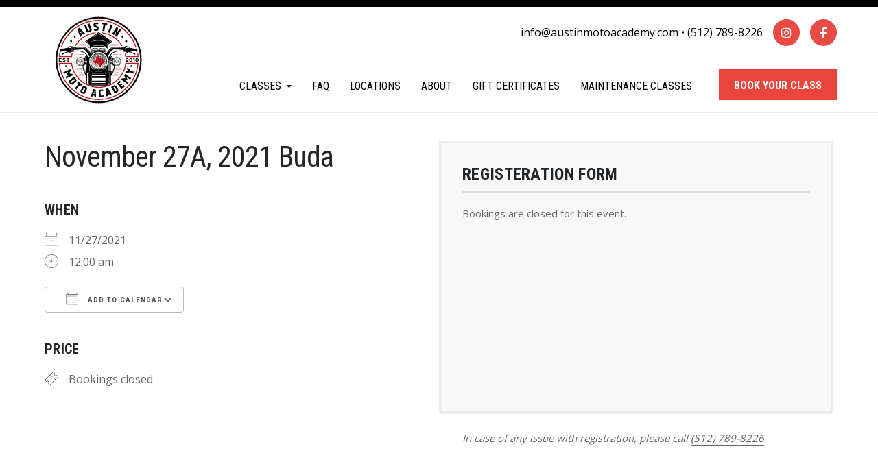

--- FILE ---
content_type: text/html; charset=UTF-8
request_url: https://www.austinmotoacademy.com/events/november-27a-2021-buda/
body_size: 20157
content:
<!DOCTYPE html>
<html class="no-js" lang="en-US">
<head>
	<meta charset="UTF-8"/>
	<meta http-equiv="X-UA-Compatible" content="IE=edge">
	<meta name="viewport" content="width=device-width, initial-scale=1">
	<meta name='robots' content='index, follow, max-image-preview:large, max-snippet:-1, max-video-preview:-1' />

<!-- Google Tag Manager for WordPress by gtm4wp.com -->
<script data-cfasync="false" data-pagespeed-no-defer>
	var gtm4wp_datalayer_name = "dataLayer";
	var dataLayer = dataLayer || [];
	const gtm4wp_use_sku_instead = 0;
	const gtm4wp_currency = 'USD';
	const gtm4wp_product_per_impression = 10;
	const gtm4wp_clear_ecommerce = false;
	const gtm4wp_datalayer_max_timeout = 2000;
</script>
<!-- End Google Tag Manager for WordPress by gtm4wp.com -->
	<!-- This site is optimized with the Yoast SEO plugin v26.7 - https://yoast.com/wordpress/plugins/seo/ -->
	<title>November 27A, 2021 Buda | Austin Moto Academy</title>
	<link rel="canonical" href="https://www.austinmotoacademy.com/events/november-27a-2021-buda/" />
	<meta property="og:locale" content="en_US" />
	<meta property="og:type" content="article" />
	<meta property="og:title" content="November 27A, 2021 Buda | Austin Moto Academy" />
	<meta property="og:description" content="11/27/2021 @ 12:00 am -" />
	<meta property="og:url" content="https://www.austinmotoacademy.com/events/november-27a-2021-buda/" />
	<meta property="og:site_name" content="Austin Moto Academy" />
	<meta name="twitter:card" content="summary_large_image" />
	<script type="application/ld+json" class="yoast-schema-graph">{"@context":"https://schema.org","@graph":[{"@type":"WebPage","@id":"https://www.austinmotoacademy.com/events/november-27a-2021-buda/","url":"https://www.austinmotoacademy.com/events/november-27a-2021-buda/","name":"November 27A, 2021 Buda | Austin Moto Academy","isPartOf":{"@id":"https://www.austinmotoacademy.com/#website"},"datePublished":"2021-11-13T16:46:47+00:00","breadcrumb":{"@id":"https://www.austinmotoacademy.com/events/november-27a-2021-buda/#breadcrumb"},"inLanguage":"en-US","potentialAction":[{"@type":"ReadAction","target":["https://www.austinmotoacademy.com/events/november-27a-2021-buda/"]}]},{"@type":"BreadcrumbList","@id":"https://www.austinmotoacademy.com/events/november-27a-2021-buda/#breadcrumb","itemListElement":[{"@type":"ListItem","position":1,"name":"Home","item":"https://www.austinmotoacademy.com/"},{"@type":"ListItem","position":2,"name":"Events","item":"https://www.austinmotoacademy.com/events/"},{"@type":"ListItem","position":3,"name":"November 27A, 2021 Buda"}]},{"@type":"WebSite","@id":"https://www.austinmotoacademy.com/#website","url":"https://www.austinmotoacademy.com/","name":"Austin Moto Academy","description":"Experience Our Passion for Two Wheels","publisher":{"@id":"https://www.austinmotoacademy.com/#organization"},"potentialAction":[{"@type":"SearchAction","target":{"@type":"EntryPoint","urlTemplate":"https://www.austinmotoacademy.com/?s={search_term_string}"},"query-input":{"@type":"PropertyValueSpecification","valueRequired":true,"valueName":"search_term_string"}}],"inLanguage":"en-US"},{"@type":"Organization","@id":"https://www.austinmotoacademy.com/#organization","name":"Austin Moto Academy","url":"https://www.austinmotoacademy.com/","logo":{"@type":"ImageObject","inLanguage":"en-US","@id":"https://www.austinmotoacademy.com/#/schema/logo/image/","url":"https://www.austinmotoacademy.com/wp-content/uploads/2022/12/moto-logo.svg","contentUrl":"https://www.austinmotoacademy.com/wp-content/uploads/2022/12/moto-logo.svg","caption":"Austin Moto Academy"},"image":{"@id":"https://www.austinmotoacademy.com/#/schema/logo/image/"}}]}</script>
	<!-- / Yoast SEO plugin. -->


<link rel='dns-prefetch' href='//maxcdn.bootstrapcdn.com' />
<link rel='dns-prefetch' href='//fonts.googleapis.com' />
<link rel='preconnect' href='https://fonts.gstatic.com' crossorigin />
<link rel="alternate" type="application/rss+xml" title="Austin Moto Academy &raquo; Feed" href="https://www.austinmotoacademy.com/feed/" />
<link rel="alternate" type="application/rss+xml" title="Austin Moto Academy &raquo; Comments Feed" href="https://www.austinmotoacademy.com/comments/feed/" />
<link rel="alternate" title="oEmbed (JSON)" type="application/json+oembed" href="https://www.austinmotoacademy.com/wp-json/oembed/1.0/embed?url=https%3A%2F%2Fwww.austinmotoacademy.com%2Fevents%2Fnovember-27a-2021-buda%2F" />
<link rel="alternate" title="oEmbed (XML)" type="text/xml+oembed" href="https://www.austinmotoacademy.com/wp-json/oembed/1.0/embed?url=https%3A%2F%2Fwww.austinmotoacademy.com%2Fevents%2Fnovember-27a-2021-buda%2F&#038;format=xml" />
<style id='wp-img-auto-sizes-contain-inline-css' type='text/css'>
img:is([sizes=auto i],[sizes^="auto," i]){contain-intrinsic-size:3000px 1500px}
/*# sourceURL=wp-img-auto-sizes-contain-inline-css */
</style>
<link rel='stylesheet' id='sbi_styles-css' href='https://www.austinmotoacademy.com/wp-content/plugins/instagram-feed/css/sbi-styles.min.css?ver=6.10.0' type='text/css' media='all' />
<style id='wp-emoji-styles-inline-css' type='text/css'>

	img.wp-smiley, img.emoji {
		display: inline !important;
		border: none !important;
		box-shadow: none !important;
		height: 1em !important;
		width: 1em !important;
		margin: 0 0.07em !important;
		vertical-align: -0.1em !important;
		background: none !important;
		padding: 0 !important;
	}
/*# sourceURL=wp-emoji-styles-inline-css */
</style>
<style id='wp-block-library-inline-css' type='text/css'>
:root{--wp-block-synced-color:#7a00df;--wp-block-synced-color--rgb:122,0,223;--wp-bound-block-color:var(--wp-block-synced-color);--wp-editor-canvas-background:#ddd;--wp-admin-theme-color:#007cba;--wp-admin-theme-color--rgb:0,124,186;--wp-admin-theme-color-darker-10:#006ba1;--wp-admin-theme-color-darker-10--rgb:0,107,160.5;--wp-admin-theme-color-darker-20:#005a87;--wp-admin-theme-color-darker-20--rgb:0,90,135;--wp-admin-border-width-focus:2px}@media (min-resolution:192dpi){:root{--wp-admin-border-width-focus:1.5px}}.wp-element-button{cursor:pointer}:root .has-very-light-gray-background-color{background-color:#eee}:root .has-very-dark-gray-background-color{background-color:#313131}:root .has-very-light-gray-color{color:#eee}:root .has-very-dark-gray-color{color:#313131}:root .has-vivid-green-cyan-to-vivid-cyan-blue-gradient-background{background:linear-gradient(135deg,#00d084,#0693e3)}:root .has-purple-crush-gradient-background{background:linear-gradient(135deg,#34e2e4,#4721fb 50%,#ab1dfe)}:root .has-hazy-dawn-gradient-background{background:linear-gradient(135deg,#faaca8,#dad0ec)}:root .has-subdued-olive-gradient-background{background:linear-gradient(135deg,#fafae1,#67a671)}:root .has-atomic-cream-gradient-background{background:linear-gradient(135deg,#fdd79a,#004a59)}:root .has-nightshade-gradient-background{background:linear-gradient(135deg,#330968,#31cdcf)}:root .has-midnight-gradient-background{background:linear-gradient(135deg,#020381,#2874fc)}:root{--wp--preset--font-size--normal:16px;--wp--preset--font-size--huge:42px}.has-regular-font-size{font-size:1em}.has-larger-font-size{font-size:2.625em}.has-normal-font-size{font-size:var(--wp--preset--font-size--normal)}.has-huge-font-size{font-size:var(--wp--preset--font-size--huge)}.has-text-align-center{text-align:center}.has-text-align-left{text-align:left}.has-text-align-right{text-align:right}.has-fit-text{white-space:nowrap!important}#end-resizable-editor-section{display:none}.aligncenter{clear:both}.items-justified-left{justify-content:flex-start}.items-justified-center{justify-content:center}.items-justified-right{justify-content:flex-end}.items-justified-space-between{justify-content:space-between}.screen-reader-text{border:0;clip-path:inset(50%);height:1px;margin:-1px;overflow:hidden;padding:0;position:absolute;width:1px;word-wrap:normal!important}.screen-reader-text:focus{background-color:#ddd;clip-path:none;color:#444;display:block;font-size:1em;height:auto;left:5px;line-height:normal;padding:15px 23px 14px;text-decoration:none;top:5px;width:auto;z-index:100000}html :where(.has-border-color){border-style:solid}html :where([style*=border-top-color]){border-top-style:solid}html :where([style*=border-right-color]){border-right-style:solid}html :where([style*=border-bottom-color]){border-bottom-style:solid}html :where([style*=border-left-color]){border-left-style:solid}html :where([style*=border-width]){border-style:solid}html :where([style*=border-top-width]){border-top-style:solid}html :where([style*=border-right-width]){border-right-style:solid}html :where([style*=border-bottom-width]){border-bottom-style:solid}html :where([style*=border-left-width]){border-left-style:solid}html :where(img[class*=wp-image-]){height:auto;max-width:100%}:where(figure){margin:0 0 1em}html :where(.is-position-sticky){--wp-admin--admin-bar--position-offset:var(--wp-admin--admin-bar--height,0px)}@media screen and (max-width:600px){html :where(.is-position-sticky){--wp-admin--admin-bar--position-offset:0px}}

/*# sourceURL=wp-block-library-inline-css */
</style><link rel='stylesheet' id='wc-blocks-style-css' href='https://www.austinmotoacademy.com/wp-content/plugins/woocommerce/assets/client/blocks/wc-blocks.css?ver=wc-10.4.3' type='text/css' media='all' />
<style id='global-styles-inline-css' type='text/css'>
:root{--wp--preset--aspect-ratio--square: 1;--wp--preset--aspect-ratio--4-3: 4/3;--wp--preset--aspect-ratio--3-4: 3/4;--wp--preset--aspect-ratio--3-2: 3/2;--wp--preset--aspect-ratio--2-3: 2/3;--wp--preset--aspect-ratio--16-9: 16/9;--wp--preset--aspect-ratio--9-16: 9/16;--wp--preset--color--black: #000000;--wp--preset--color--cyan-bluish-gray: #abb8c3;--wp--preset--color--white: #ffffff;--wp--preset--color--pale-pink: #f78da7;--wp--preset--color--vivid-red: #cf2e2e;--wp--preset--color--luminous-vivid-orange: #ff6900;--wp--preset--color--luminous-vivid-amber: #fcb900;--wp--preset--color--light-green-cyan: #7bdcb5;--wp--preset--color--vivid-green-cyan: #00d084;--wp--preset--color--pale-cyan-blue: #8ed1fc;--wp--preset--color--vivid-cyan-blue: #0693e3;--wp--preset--color--vivid-purple: #9b51e0;--wp--preset--gradient--vivid-cyan-blue-to-vivid-purple: linear-gradient(135deg,rgb(6,147,227) 0%,rgb(155,81,224) 100%);--wp--preset--gradient--light-green-cyan-to-vivid-green-cyan: linear-gradient(135deg,rgb(122,220,180) 0%,rgb(0,208,130) 100%);--wp--preset--gradient--luminous-vivid-amber-to-luminous-vivid-orange: linear-gradient(135deg,rgb(252,185,0) 0%,rgb(255,105,0) 100%);--wp--preset--gradient--luminous-vivid-orange-to-vivid-red: linear-gradient(135deg,rgb(255,105,0) 0%,rgb(207,46,46) 100%);--wp--preset--gradient--very-light-gray-to-cyan-bluish-gray: linear-gradient(135deg,rgb(238,238,238) 0%,rgb(169,184,195) 100%);--wp--preset--gradient--cool-to-warm-spectrum: linear-gradient(135deg,rgb(74,234,220) 0%,rgb(151,120,209) 20%,rgb(207,42,186) 40%,rgb(238,44,130) 60%,rgb(251,105,98) 80%,rgb(254,248,76) 100%);--wp--preset--gradient--blush-light-purple: linear-gradient(135deg,rgb(255,206,236) 0%,rgb(152,150,240) 100%);--wp--preset--gradient--blush-bordeaux: linear-gradient(135deg,rgb(254,205,165) 0%,rgb(254,45,45) 50%,rgb(107,0,62) 100%);--wp--preset--gradient--luminous-dusk: linear-gradient(135deg,rgb(255,203,112) 0%,rgb(199,81,192) 50%,rgb(65,88,208) 100%);--wp--preset--gradient--pale-ocean: linear-gradient(135deg,rgb(255,245,203) 0%,rgb(182,227,212) 50%,rgb(51,167,181) 100%);--wp--preset--gradient--electric-grass: linear-gradient(135deg,rgb(202,248,128) 0%,rgb(113,206,126) 100%);--wp--preset--gradient--midnight: linear-gradient(135deg,rgb(2,3,129) 0%,rgb(40,116,252) 100%);--wp--preset--font-size--small: 13px;--wp--preset--font-size--medium: 20px;--wp--preset--font-size--large: 36px;--wp--preset--font-size--x-large: 42px;--wp--preset--spacing--20: 0.44rem;--wp--preset--spacing--30: 0.67rem;--wp--preset--spacing--40: 1rem;--wp--preset--spacing--50: 1.5rem;--wp--preset--spacing--60: 2.25rem;--wp--preset--spacing--70: 3.38rem;--wp--preset--spacing--80: 5.06rem;--wp--preset--shadow--natural: 6px 6px 9px rgba(0, 0, 0, 0.2);--wp--preset--shadow--deep: 12px 12px 50px rgba(0, 0, 0, 0.4);--wp--preset--shadow--sharp: 6px 6px 0px rgba(0, 0, 0, 0.2);--wp--preset--shadow--outlined: 6px 6px 0px -3px rgb(255, 255, 255), 6px 6px rgb(0, 0, 0);--wp--preset--shadow--crisp: 6px 6px 0px rgb(0, 0, 0);}:where(.is-layout-flex){gap: 0.5em;}:where(.is-layout-grid){gap: 0.5em;}body .is-layout-flex{display: flex;}.is-layout-flex{flex-wrap: wrap;align-items: center;}.is-layout-flex > :is(*, div){margin: 0;}body .is-layout-grid{display: grid;}.is-layout-grid > :is(*, div){margin: 0;}:where(.wp-block-columns.is-layout-flex){gap: 2em;}:where(.wp-block-columns.is-layout-grid){gap: 2em;}:where(.wp-block-post-template.is-layout-flex){gap: 1.25em;}:where(.wp-block-post-template.is-layout-grid){gap: 1.25em;}.has-black-color{color: var(--wp--preset--color--black) !important;}.has-cyan-bluish-gray-color{color: var(--wp--preset--color--cyan-bluish-gray) !important;}.has-white-color{color: var(--wp--preset--color--white) !important;}.has-pale-pink-color{color: var(--wp--preset--color--pale-pink) !important;}.has-vivid-red-color{color: var(--wp--preset--color--vivid-red) !important;}.has-luminous-vivid-orange-color{color: var(--wp--preset--color--luminous-vivid-orange) !important;}.has-luminous-vivid-amber-color{color: var(--wp--preset--color--luminous-vivid-amber) !important;}.has-light-green-cyan-color{color: var(--wp--preset--color--light-green-cyan) !important;}.has-vivid-green-cyan-color{color: var(--wp--preset--color--vivid-green-cyan) !important;}.has-pale-cyan-blue-color{color: var(--wp--preset--color--pale-cyan-blue) !important;}.has-vivid-cyan-blue-color{color: var(--wp--preset--color--vivid-cyan-blue) !important;}.has-vivid-purple-color{color: var(--wp--preset--color--vivid-purple) !important;}.has-black-background-color{background-color: var(--wp--preset--color--black) !important;}.has-cyan-bluish-gray-background-color{background-color: var(--wp--preset--color--cyan-bluish-gray) !important;}.has-white-background-color{background-color: var(--wp--preset--color--white) !important;}.has-pale-pink-background-color{background-color: var(--wp--preset--color--pale-pink) !important;}.has-vivid-red-background-color{background-color: var(--wp--preset--color--vivid-red) !important;}.has-luminous-vivid-orange-background-color{background-color: var(--wp--preset--color--luminous-vivid-orange) !important;}.has-luminous-vivid-amber-background-color{background-color: var(--wp--preset--color--luminous-vivid-amber) !important;}.has-light-green-cyan-background-color{background-color: var(--wp--preset--color--light-green-cyan) !important;}.has-vivid-green-cyan-background-color{background-color: var(--wp--preset--color--vivid-green-cyan) !important;}.has-pale-cyan-blue-background-color{background-color: var(--wp--preset--color--pale-cyan-blue) !important;}.has-vivid-cyan-blue-background-color{background-color: var(--wp--preset--color--vivid-cyan-blue) !important;}.has-vivid-purple-background-color{background-color: var(--wp--preset--color--vivid-purple) !important;}.has-black-border-color{border-color: var(--wp--preset--color--black) !important;}.has-cyan-bluish-gray-border-color{border-color: var(--wp--preset--color--cyan-bluish-gray) !important;}.has-white-border-color{border-color: var(--wp--preset--color--white) !important;}.has-pale-pink-border-color{border-color: var(--wp--preset--color--pale-pink) !important;}.has-vivid-red-border-color{border-color: var(--wp--preset--color--vivid-red) !important;}.has-luminous-vivid-orange-border-color{border-color: var(--wp--preset--color--luminous-vivid-orange) !important;}.has-luminous-vivid-amber-border-color{border-color: var(--wp--preset--color--luminous-vivid-amber) !important;}.has-light-green-cyan-border-color{border-color: var(--wp--preset--color--light-green-cyan) !important;}.has-vivid-green-cyan-border-color{border-color: var(--wp--preset--color--vivid-green-cyan) !important;}.has-pale-cyan-blue-border-color{border-color: var(--wp--preset--color--pale-cyan-blue) !important;}.has-vivid-cyan-blue-border-color{border-color: var(--wp--preset--color--vivid-cyan-blue) !important;}.has-vivid-purple-border-color{border-color: var(--wp--preset--color--vivid-purple) !important;}.has-vivid-cyan-blue-to-vivid-purple-gradient-background{background: var(--wp--preset--gradient--vivid-cyan-blue-to-vivid-purple) !important;}.has-light-green-cyan-to-vivid-green-cyan-gradient-background{background: var(--wp--preset--gradient--light-green-cyan-to-vivid-green-cyan) !important;}.has-luminous-vivid-amber-to-luminous-vivid-orange-gradient-background{background: var(--wp--preset--gradient--luminous-vivid-amber-to-luminous-vivid-orange) !important;}.has-luminous-vivid-orange-to-vivid-red-gradient-background{background: var(--wp--preset--gradient--luminous-vivid-orange-to-vivid-red) !important;}.has-very-light-gray-to-cyan-bluish-gray-gradient-background{background: var(--wp--preset--gradient--very-light-gray-to-cyan-bluish-gray) !important;}.has-cool-to-warm-spectrum-gradient-background{background: var(--wp--preset--gradient--cool-to-warm-spectrum) !important;}.has-blush-light-purple-gradient-background{background: var(--wp--preset--gradient--blush-light-purple) !important;}.has-blush-bordeaux-gradient-background{background: var(--wp--preset--gradient--blush-bordeaux) !important;}.has-luminous-dusk-gradient-background{background: var(--wp--preset--gradient--luminous-dusk) !important;}.has-pale-ocean-gradient-background{background: var(--wp--preset--gradient--pale-ocean) !important;}.has-electric-grass-gradient-background{background: var(--wp--preset--gradient--electric-grass) !important;}.has-midnight-gradient-background{background: var(--wp--preset--gradient--midnight) !important;}.has-small-font-size{font-size: var(--wp--preset--font-size--small) !important;}.has-medium-font-size{font-size: var(--wp--preset--font-size--medium) !important;}.has-large-font-size{font-size: var(--wp--preset--font-size--large) !important;}.has-x-large-font-size{font-size: var(--wp--preset--font-size--x-large) !important;}
/*# sourceURL=global-styles-inline-css */
</style>

<style id='classic-theme-styles-inline-css' type='text/css'>
/*! This file is auto-generated */
.wp-block-button__link{color:#fff;background-color:#32373c;border-radius:9999px;box-shadow:none;text-decoration:none;padding:calc(.667em + 2px) calc(1.333em + 2px);font-size:1.125em}.wp-block-file__button{background:#32373c;color:#fff;text-decoration:none}
/*# sourceURL=/wp-includes/css/classic-themes.min.css */
</style>
<link rel='stylesheet' id='contact-form-7-css' href='https://www.austinmotoacademy.com/wp-content/plugins/contact-form-7/includes/css/styles.css?ver=6.1.4' type='text/css' media='all' />
<link rel='stylesheet' id='events-manager-css' href='https://www.austinmotoacademy.com/wp-content/plugins/events-manager/includes/css/events-manager.min.css?ver=7.2.3.1' type='text/css' media='all' />
<link rel='stylesheet' id='events-manager-pro-css' href='https://www.austinmotoacademy.com/wp-content/plugins/events-manager-pro/includes/css/events-manager-pro.css?ver=3.2.7.3' type='text/css' media='all' />
<link rel='stylesheet' id='bodhi-svgs-attachment-css' href='https://www.austinmotoacademy.com/wp-content/plugins/svg-support/css/svgs-attachment.css' type='text/css' media='all' />
<link rel='stylesheet' id='woocommerce-layout-css' href='https://www.austinmotoacademy.com/wp-content/plugins/woocommerce/assets/css/woocommerce-layout.css?ver=10.4.3' type='text/css' media='all' />
<link rel='stylesheet' id='woocommerce-smallscreen-css' href='https://www.austinmotoacademy.com/wp-content/plugins/woocommerce/assets/css/woocommerce-smallscreen.css?ver=10.4.3' type='text/css' media='only screen and (max-width: 768px)' />
<link rel='stylesheet' id='woocommerce-general-css' href='https://www.austinmotoacademy.com/wp-content/plugins/woocommerce/assets/css/woocommerce.css?ver=10.4.3' type='text/css' media='all' />
<style id='woocommerce-inline-inline-css' type='text/css'>
.woocommerce form .form-row .required { visibility: visible; }
/*# sourceURL=woocommerce-inline-inline-css */
</style>
<link rel='stylesheet' id='wpcf7-redirect-script-frontend-css' href='https://www.austinmotoacademy.com/wp-content/plugins/wpcf7-redirect/build/assets/frontend-script.css?ver=2c532d7e2be36f6af233' type='text/css' media='all' />
<link rel='stylesheet' id='mega-submenu-css' href='https://www.austinmotoacademy.com/wp-content/plugins/ed-school-plugin/extensions/mega-submenu/public/css/style.css?ver=1.2.5' type='text/css' media='all' />
<link rel='stylesheet' id='mega-submenu-woocommerce-css' href='https://www.austinmotoacademy.com/wp-content/plugins/ed-school-plugin/extensions/mega-submenu/public/css/woocommerce.css?ver=1.2.5' type='text/css' media='all' />
<link rel='stylesheet' id='ed-school-theme-icons-css' href='https://www.austinmotoacademy.com/wp-content/themes/ed-school/assets/css/theme-icons.css?ver=6.9' type='text/css' media='all' />
<link rel='stylesheet' id='grw-public-main-css-css' href='https://www.austinmotoacademy.com/wp-content/plugins/widget-google-reviews/assets/css/public-main.css?ver=6.9.2' type='text/css' media='all' />
<link rel='stylesheet' id='wpforo-widgets-css' href='https://www.austinmotoacademy.com/wp-content/plugins/wpforo/themes/2022/widgets.css?ver=2.4.13' type='text/css' media='all' />
<link rel='stylesheet' id='tablepress-default-css' href='https://www.austinmotoacademy.com/wp-content/plugins/tablepress/css/build/default.css?ver=3.2.6' type='text/css' media='all' />
<link rel='stylesheet' id='font-awesome-css' href='//maxcdn.bootstrapcdn.com/font-awesome/4.7.0/css/font-awesome.min.css?ver=4.7.0' type='text/css' media='' />
<link rel='stylesheet' id='sp-style-css' href='https://www.austinmotoacademy.com/wp-content/plugins/ed-school-plugin/public/css/style.css?ver=6.9' type='text/css' media='all' />
<link rel='stylesheet' id='groundwork-grid-css' href='https://www.austinmotoacademy.com/wp-content/themes/ed-school/assets/css/groundwork-responsive.css?ver=6.9' type='text/css' media='all' />
<link rel='stylesheet' id='js_composer_front-css' href='https://www.austinmotoacademy.com/wp-content/plugins/js_composer/assets/css/js_composer.min.css?ver=8.2' type='text/css' media='all' />
<link rel='stylesheet' id='ed-school-style-css' href='https://www.austinmotoacademy.com/wp-content/themes/ed-school/style.css?ver=6.9' type='text/css' media='all' />
<style id='ed-school-style-inline-css' type='text/css'>
.header-mobile {display: none;}@media screen and (max-width:991px) {.header-left {padding-left: 0;}.wh-header, .wh-top-bar {display: none;}.header-mobile {display: block;}}
/*# sourceURL=ed-school-style-inline-css */
</style>
<link rel='stylesheet' id='child-style-css' href='https://www.austinmotoacademy.com/wp-content/themes/ed-school-child/style.css?ver=1.0.0' type='text/css' media='all' />
<link rel='stylesheet' id='magnific-popup-css' href='https://www.austinmotoacademy.com/wp-content/themes/ed-school/sensei/custom/assets/magnific-popup.css?ver=6.9' type='text/css' media='all' />
<link rel="preload" as="style" href="https://fonts.googleapis.com/css?family=Open%20Sans%7CRoboto%20Condensed:300,400,700,300italic,400italic,700italic&#038;subset=latin&#038;display=swap&#038;ver=1702325267" /><link rel="stylesheet" href="https://fonts.googleapis.com/css?family=Open%20Sans%7CRoboto%20Condensed:300,400,700,300italic,400italic,700italic&#038;subset=latin&#038;display=swap&#038;ver=1702325267" media="print" onload="this.media='all'"><noscript><link rel="stylesheet" href="https://fonts.googleapis.com/css?family=Open%20Sans%7CRoboto%20Condensed:300,400,700,300italic,400italic,700italic&#038;subset=latin&#038;display=swap&#038;ver=1702325267" /></noscript><link rel='stylesheet' id='ed_school_options_style-css' href='//www.austinmotoacademy.com/wp-content/uploads/ed_school_options_style.css?ver=6.9' type='text/css' media='all' />
<style id='ed_school_options_style-inline-css' type='text/css'>
.menu-label {
    background: #ffbc59;
    border-radius: 2px;
    color: #fff;
    font-size: 0.5em;
    font-weight: 900;
    margin-left: 6px;
    padding: 2px 5px 2px 5px;
    position: relative;
    top: -3px;
}

.wh-footer .vc_custom_1501065380455 {
    margin-top: 0px !important;
}
.icon-top-bar {
    display:inline;
}

.menu-label {
    background: #ffbc59;
    border-radius: 2px;
    color: #fff;
    font-family: "Libre Franklin";
    font-size: 0.5em;
    font-weight: 900;
    margin-left: 6px;
    padding: 2px 5px 2px 5px;
    position: relative;
    top: -3px;
    z-index: 10;
}.vc_custom_1500023808642{margin-bottom: 0px !important;border-bottom-width: 0px !important;padding-top: 0px !important;padding-bottom: 0px !important;}.vc_custom_1530049799867{margin-bottom: 0px !important;padding-right: 0px !important;padding-bottom: 0px !important;padding-left: 0px !important;}.vc_custom_1672318188918{margin-bottom: 0px !important;padding-top: 0px !important;padding-right: 0px !important;padding-bottom: 0px !important;padding-left: 0px !important;}.vc_custom_1675818901745{margin-top: 14px !important;margin-left: 24px !important;}.vc_custom_1672317518992{margin-bottom: 0px !important;}.vc_custom_1672317612644{margin-bottom: 0px !important;}.vc_custom_1672317592113{margin-bottom: 0px !important;}.vc_custom_1501231364509{margin-bottom: -1px !important;padding-top: 0px !important;}.vc_custom_1672419087362{border-top-width: 20px !important;padding-top: 45px !important;border-top-color: #000000 !important;border-top-style: solid !important;}.vc_custom_1672418805976{margin-bottom: 20px !important;}.vc_custom_1672418810640{margin-bottom: 20px !important;}.vc_custom_1672418817305{margin-bottom: 20px !important;}
/*# sourceURL=ed_school_options_style-inline-css */
</style>
<link rel='stylesheet' id='wpforo-dynamic-style-css' href='https://www.austinmotoacademy.com/wp-content/uploads/wpforo/assets/colors.css?ver=2.4.13.a5584ad99baa1460b6084468f1b02934' type='text/css' media='all' />
<script type="text/javascript" src="https://www.austinmotoacademy.com/wp-content/plugins/svg-support/vendor/DOMPurify/DOMPurify.min.js?ver=2.5.8" id="bodhi-dompurify-library-js"></script>
<script type="text/javascript" src="https://www.austinmotoacademy.com/wp-includes/js/jquery/jquery.min.js?ver=3.7.1" id="jquery-core-js"></script>
<script type="text/javascript" src="https://www.austinmotoacademy.com/wp-includes/js/jquery/jquery-migrate.min.js?ver=3.4.1" id="jquery-migrate-js"></script>
<script type="text/javascript" src="https://www.austinmotoacademy.com/wp-includes/js/jquery/ui/core.min.js?ver=1.13.3" id="jquery-ui-core-js"></script>
<script type="text/javascript" src="https://www.austinmotoacademy.com/wp-includes/js/jquery/ui/mouse.min.js?ver=1.13.3" id="jquery-ui-mouse-js"></script>
<script type="text/javascript" src="https://www.austinmotoacademy.com/wp-includes/js/jquery/ui/sortable.min.js?ver=1.13.3" id="jquery-ui-sortable-js"></script>
<script type="text/javascript" src="https://www.austinmotoacademy.com/wp-includes/js/jquery/ui/datepicker.min.js?ver=1.13.3" id="jquery-ui-datepicker-js"></script>
<script type="text/javascript" id="jquery-ui-datepicker-js-after">
/* <![CDATA[ */
jQuery(function(jQuery){jQuery.datepicker.setDefaults({"closeText":"Close","currentText":"Today","monthNames":["January","February","March","April","May","June","July","August","September","October","November","December"],"monthNamesShort":["Jan","Feb","Mar","Apr","May","Jun","Jul","Aug","Sep","Oct","Nov","Dec"],"nextText":"Next","prevText":"Previous","dayNames":["Sunday","Monday","Tuesday","Wednesday","Thursday","Friday","Saturday"],"dayNamesShort":["Sun","Mon","Tue","Wed","Thu","Fri","Sat"],"dayNamesMin":["S","M","T","W","T","F","S"],"dateFormat":"mm/dd/yy","firstDay":1,"isRTL":false});});
//# sourceURL=jquery-ui-datepicker-js-after
/* ]]> */
</script>
<script type="text/javascript" src="https://www.austinmotoacademy.com/wp-includes/js/jquery/ui/resizable.min.js?ver=1.13.3" id="jquery-ui-resizable-js"></script>
<script type="text/javascript" src="https://www.austinmotoacademy.com/wp-includes/js/jquery/ui/draggable.min.js?ver=1.13.3" id="jquery-ui-draggable-js"></script>
<script type="text/javascript" src="https://www.austinmotoacademy.com/wp-includes/js/jquery/ui/controlgroup.min.js?ver=1.13.3" id="jquery-ui-controlgroup-js"></script>
<script type="text/javascript" src="https://www.austinmotoacademy.com/wp-includes/js/jquery/ui/checkboxradio.min.js?ver=1.13.3" id="jquery-ui-checkboxradio-js"></script>
<script type="text/javascript" src="https://www.austinmotoacademy.com/wp-includes/js/jquery/ui/button.min.js?ver=1.13.3" id="jquery-ui-button-js"></script>
<script type="text/javascript" src="https://www.austinmotoacademy.com/wp-includes/js/jquery/ui/dialog.min.js?ver=1.13.3" id="jquery-ui-dialog-js"></script>
<script type="text/javascript" id="events-manager-js-extra">
/* <![CDATA[ */
var EM = {"ajaxurl":"https://www.austinmotoacademy.com/wp-admin/admin-ajax.php","locationajaxurl":"https://www.austinmotoacademy.com/wp-admin/admin-ajax.php?action=locations_search","firstDay":"1","locale":"en","dateFormat":"yy-mm-dd","ui_css":"https://www.austinmotoacademy.com/wp-content/plugins/events-manager/includes/css/jquery-ui/build.min.css","show24hours":"0","is_ssl":"1","autocomplete_limit":"10","calendar":{"breakpoints":{"small":560,"medium":908,"large":false},"month_format":"M Y"},"phone":"","datepicker":{"format":"m/d/Y"},"search":{"breakpoints":{"small":650,"medium":850,"full":false}},"url":"https://www.austinmotoacademy.com/wp-content/plugins/events-manager","assets":{"input.em-uploader":{"js":{"em-uploader":{"url":"https://www.austinmotoacademy.com/wp-content/plugins/events-manager/includes/js/em-uploader.js?v=7.2.3.1","event":"em_uploader_ready"}}},".em-event-editor":{"js":{"event-editor":{"url":"https://www.austinmotoacademy.com/wp-content/plugins/events-manager/includes/js/events-manager-event-editor.js?v=7.2.3.1","event":"em_event_editor_ready"}},"css":{"event-editor":"https://www.austinmotoacademy.com/wp-content/plugins/events-manager/includes/css/events-manager-event-editor.min.css?v=7.2.3.1"}},".em-recurrence-sets, .em-timezone":{"js":{"luxon":{"url":"luxon/luxon.js?v=7.2.3.1","event":"em_luxon_ready"}}},".em-booking-form, #em-booking-form, .em-booking-recurring, .em-event-booking-form":{"js":{"em-bookings":{"url":"https://www.austinmotoacademy.com/wp-content/plugins/events-manager/includes/js/bookingsform.js?v=7.2.3.1","event":"em_booking_form_js_loaded"}}},"#em-opt-archetypes":{"js":{"archetypes":"https://www.austinmotoacademy.com/wp-content/plugins/events-manager/includes/js/admin-archetype-editor.js?v=7.2.3.1","archetypes_ms":"https://www.austinmotoacademy.com/wp-content/plugins/events-manager/includes/js/admin-archetypes.js?v=7.2.3.1","qs":"qs/qs.js?v=7.2.3.1"}}},"cached":"1","bookingInProgress":"Please wait while the booking is being submitted.","tickets_save":"Save Ticket","bookingajaxurl":"https://www.austinmotoacademy.com/wp-admin/admin-ajax.php","bookings_export_save":"Export Bookings","bookings_settings_save":"Save Settings","booking_delete":"Are you sure you want to delete?","booking_offset":"30","bookings":{"submit_button":{"text":{"default":"Purchase Class","free":"Purchase Class","payment":"Purchase Class","processing":"Processing ..."}},"update_listener":""},"bb_full":"Sold Out","bb_book":"Book Now","bb_booking":"Booking...","bb_booked":"Booking Submitted","bb_error":"Booking Error. Try again?","bb_cancel":"Cancel","bb_canceling":"Canceling...","bb_cancelled":"Cancelled","bb_cancel_error":"Cancellation Error. Try again?","txt_search":"Search","txt_searching":"Searching...","txt_loading":"Loading...","cache":"1","api_nonce":"4827ad905f","attendance_api_url":"https://www.austinmotoacademy.com/wp-json/events-manager/v1/attendance"};
//# sourceURL=events-manager-js-extra
/* ]]> */
</script>
<script type="text/javascript" src="https://www.austinmotoacademy.com/wp-content/plugins/events-manager/includes/js/events-manager.js?ver=7.2.3.1" id="events-manager-js"></script>
<script type="text/javascript" src="https://www.austinmotoacademy.com/wp-content/plugins/events-manager-pro/includes/js/events-manager-pro.js?ver=3.2.7.3" id="events-manager-pro-js"></script>
<script type="text/javascript" src="//www.austinmotoacademy.com/wp-content/plugins/revslider/sr6/assets/js/rbtools.min.js?ver=6.7.29" async id="tp-tools-js"></script>
<script type="text/javascript" src="//www.austinmotoacademy.com/wp-content/plugins/revslider/sr6/assets/js/rs6.min.js?ver=6.7.34" async id="revmin-js"></script>
<script type="text/javascript" id="bodhi_svg_inline-js-extra">
/* <![CDATA[ */
var svgSettings = {"skipNested":""};
//# sourceURL=bodhi_svg_inline-js-extra
/* ]]> */
</script>
<script type="text/javascript" src="https://www.austinmotoacademy.com/wp-content/plugins/svg-support/js/min/svgs-inline-min.js" id="bodhi_svg_inline-js"></script>
<script type="text/javascript" id="bodhi_svg_inline-js-after">
/* <![CDATA[ */
cssTarget={"Bodhi":"img.style-svg","ForceInlineSVG":"style-svg"};ForceInlineSVGActive="false";frontSanitizationEnabled="on";
//# sourceURL=bodhi_svg_inline-js-after
/* ]]> */
</script>
<script type="text/javascript" src="https://www.austinmotoacademy.com/wp-content/plugins/woocommerce/assets/js/jquery-blockui/jquery.blockUI.min.js?ver=2.7.0-wc.10.4.3" id="wc-jquery-blockui-js" defer="defer" data-wp-strategy="defer"></script>
<script type="text/javascript" src="https://www.austinmotoacademy.com/wp-content/plugins/woocommerce/assets/js/js-cookie/js.cookie.min.js?ver=2.1.4-wc.10.4.3" id="wc-js-cookie-js" defer="defer" data-wp-strategy="defer"></script>
<script type="text/javascript" id="woocommerce-js-extra">
/* <![CDATA[ */
var woocommerce_params = {"ajax_url":"/wp-admin/admin-ajax.php","wc_ajax_url":"/?wc-ajax=%%endpoint%%","i18n_password_show":"Show password","i18n_password_hide":"Hide password"};
//# sourceURL=woocommerce-js-extra
/* ]]> */
</script>
<script type="text/javascript" src="https://www.austinmotoacademy.com/wp-content/plugins/woocommerce/assets/js/frontend/woocommerce.min.js?ver=10.4.3" id="woocommerce-js" defer="defer" data-wp-strategy="defer"></script>
<script type="text/javascript" src="https://www.austinmotoacademy.com/wp-content/plugins/ed-school-plugin/extensions/mega-submenu/public/js/msm-main.min.js?ver=1.2.5" id="mega-submenu-js"></script>
<script type="text/javascript" src="https://www.austinmotoacademy.com/wp-content/plugins/ed-school-plugin/vc-addons/our-process/assets/js/jquery-appear.js?ver=6.9" id="jquery-appear-js"></script>
<script type="text/javascript" src="https://www.austinmotoacademy.com/wp-content/plugins/ed-school-plugin/vc-addons/our-process/assets/js/scp-our-process.js?ver=6.9" id="scp_our_process-js"></script>
<script type="text/javascript" defer="defer" src="https://www.austinmotoacademy.com/wp-content/plugins/widget-google-reviews/assets/js/public-main.js?ver=6.9.2" id="grw-public-main-js-js"></script>
<script type="text/javascript" src="https://www.austinmotoacademy.com/wp-content/themes/ed-school/assets/js/vendor/modernizr-2.7.0.min.js" id="modernizr-js"></script>
<script></script><link rel="https://api.w.org/" href="https://www.austinmotoacademy.com/wp-json/" /><link rel="EditURI" type="application/rsd+xml" title="RSD" href="https://www.austinmotoacademy.com/xmlrpc.php?rsd" />
<link rel='shortlink' href='https://www.austinmotoacademy.com/?p=21495' />
<meta name="generator" content="Redux 4.5.10" />	<script>
		var ed_school_plugin = ed_school_plugin ||
			{
				data: {
					vcWidgets: {
						ourProcess: {
							breakpoint: 480
						}
					},
					styles: []
				}
			};
	</script>
<!-- Google tag (gtag.js) -->
<script async src="https://www.googletagmanager.com/gtag/js?id=G-XJ72SKPFM0"></script>
<script>
  window.dataLayer = window.dataLayer || [];
  function gtag(){dataLayer.push(arguments);}
  gtag('js', new Date());

  gtag('config', 'G-XJ72SKPFM0');
</script>

<script type="text/javascript" src="//cdn.callrail.com/companies/838997187/7a4a4730fd9d8d43ddab/12/swap.js"></script>

<!-- Google Tag Manager for WordPress by gtm4wp.com -->
<!-- GTM Container placement set to automatic -->
<script data-cfasync="false" data-pagespeed-no-defer type="text/javascript">
	var dataLayer_content = {"pagePostType":"event","pagePostType2":"single-event","pagePostAuthor":"Miles Stone"};
	dataLayer.push( dataLayer_content );
</script>
<script data-cfasync="false" data-pagespeed-no-defer type="text/javascript">
(function(w,d,s,l,i){w[l]=w[l]||[];w[l].push({'gtm.start':
new Date().getTime(),event:'gtm.js'});var f=d.getElementsByTagName(s)[0],
j=d.createElement(s),dl=l!='dataLayer'?'&l='+l:'';j.async=true;j.src=
'//www.googletagmanager.com/gtm.js?id='+i+dl;f.parentNode.insertBefore(j,f);
})(window,document,'script','dataLayer','GTM-5TFR337');
</script>
<!-- End Google Tag Manager for WordPress by gtm4wp.com -->		<script>
			var msm_mega_submenu = {"data":{"submenu_items_position_relative":0,"mobile_menu_trigger_click_bellow":768}};
		</script>
			<style type="text/css">
			div.em-payment-gateway-form .em-anet-card-container {
				display: grid;
				grid-template-columns: auto 150px 60px;
				grid-gap: 10px;
			}
			div.em-payment-gateway-form .em-anet-card-container .has-error, div.em-payment-gateway-form input[type="text"].em-anet-cc-name.has-error {
				border: 1px solid red !important;
			}
			div.em-payment-gateway-form .em-anet-card-container label {
				font-size: 14px !important;
				line-height: 14px !important;
				padding: 0 !important;
				margin: 0 !important;
				margin-bottom: 3px !important;
			}
			@media only screen and (max-width: 600px) {
				div.em-payment-gateway-form .em-anet-card-container {
					display: grid;
					grid-template-columns: 2fr 1fr;
				}
				div.em-payment-gateway-form .em-anet-card-container > div:first-child {
					width: 100%;
					grid-column: 1 / -1;
				}
			}
		</style>
				<style type="text/css">
			.em-coupon-code-fields {
				margin-bottom: 15px;
			}
			.em .em-coupon-code-fields div.input-wrap.em-coupon-code-wrap {
				margin-bottom: 0 !important;
			}
			input.em-coupon-code.loading {
				background: var(--icon-spinner) calc(100% - 10px) 50% no-repeat !important;
				background-size: 22px !important;
			}
			.em-coupon-message { display:inline-block; margin: 0; }
			.em-coupon-success { color:green;; margin: 7px 5px; }
			.em-coupon-error { color:red; }
			.em-cart-coupons-form .em-coupon-message{ margin:0 20px 0 0; }
			.em-coupon-error .em-icon {
				background-color: red;
				-webkit-mask-image: var(--icon-cross-circle);
				mask-image: var(--icon-cross-circle);
			}
			.em-coupon-success .em-icon {
				background-color: green;
				-webkit-mask-image: var(--icon-checkmark-circle);
				mask-image: var(--icon-checkmark-circle);
			}
		</style>
		<link rel="icon" type="image/png" href="https://www.austinmotoacademy.com/wp-content/themes/ed-school-child/assets/images/ama-logo-icon.png" sizes="256x256">	<noscript><style>.woocommerce-product-gallery{ opacity: 1 !important; }</style></noscript>
	
<style type="text/css" id="breadcrumb-trail-css">.breadcrumbs .trail-browse,.breadcrumbs .trail-items,.breadcrumbs .trail-items li {display: inline-block;margin:0;padding: 0;border:none;background:transparent;text-indent: 0;}.breadcrumbs .trail-browse {font-size: inherit;font-style:inherit;font-weight: inherit;color: inherit;}.breadcrumbs .trail-items {list-style: none;}.trail-items li::after {content: "\002F";padding: 0 0.5em;}.trail-items li:last-of-type::after {display: none;}</style>
<style type="text/css">.recentcomments a{display:inline !important;padding:0 !important;margin:0 !important;}</style><meta name="generator" content="Powered by WPBakery Page Builder - drag and drop page builder for WordPress."/>
<meta name="generator" content="Powered by Slider Revolution 6.7.34 - responsive, Mobile-Friendly Slider Plugin for WordPress with comfortable drag and drop interface." />
<link rel="icon" href="https://www.austinmotoacademy.com/wp-content/uploads/2022/11/moto-files.svg" sizes="32x32" />
<link rel="icon" href="https://www.austinmotoacademy.com/wp-content/uploads/2022/11/moto-files.svg" sizes="192x192" />
<link rel="apple-touch-icon" href="https://www.austinmotoacademy.com/wp-content/uploads/2022/11/moto-files.svg" />
<meta name="msapplication-TileImage" content="https://www.austinmotoacademy.com/wp-content/uploads/2022/11/moto-files.svg" />
<script>function setREVStartSize(e){
			//window.requestAnimationFrame(function() {
				window.RSIW = window.RSIW===undefined ? window.innerWidth : window.RSIW;
				window.RSIH = window.RSIH===undefined ? window.innerHeight : window.RSIH;
				try {
					var pw = document.getElementById(e.c).parentNode.offsetWidth,
						newh;
					pw = pw===0 || isNaN(pw) || (e.l=="fullwidth" || e.layout=="fullwidth") ? window.RSIW : pw;
					e.tabw = e.tabw===undefined ? 0 : parseInt(e.tabw);
					e.thumbw = e.thumbw===undefined ? 0 : parseInt(e.thumbw);
					e.tabh = e.tabh===undefined ? 0 : parseInt(e.tabh);
					e.thumbh = e.thumbh===undefined ? 0 : parseInt(e.thumbh);
					e.tabhide = e.tabhide===undefined ? 0 : parseInt(e.tabhide);
					e.thumbhide = e.thumbhide===undefined ? 0 : parseInt(e.thumbhide);
					e.mh = e.mh===undefined || e.mh=="" || e.mh==="auto" ? 0 : parseInt(e.mh,0);
					if(e.layout==="fullscreen" || e.l==="fullscreen")
						newh = Math.max(e.mh,window.RSIH);
					else{
						e.gw = Array.isArray(e.gw) ? e.gw : [e.gw];
						for (var i in e.rl) if (e.gw[i]===undefined || e.gw[i]===0) e.gw[i] = e.gw[i-1];
						e.gh = e.el===undefined || e.el==="" || (Array.isArray(e.el) && e.el.length==0)? e.gh : e.el;
						e.gh = Array.isArray(e.gh) ? e.gh : [e.gh];
						for (var i in e.rl) if (e.gh[i]===undefined || e.gh[i]===0) e.gh[i] = e.gh[i-1];
											
						var nl = new Array(e.rl.length),
							ix = 0,
							sl;
						e.tabw = e.tabhide>=pw ? 0 : e.tabw;
						e.thumbw = e.thumbhide>=pw ? 0 : e.thumbw;
						e.tabh = e.tabhide>=pw ? 0 : e.tabh;
						e.thumbh = e.thumbhide>=pw ? 0 : e.thumbh;
						for (var i in e.rl) nl[i] = e.rl[i]<window.RSIW ? 0 : e.rl[i];
						sl = nl[0];
						for (var i in nl) if (sl>nl[i] && nl[i]>0) { sl = nl[i]; ix=i;}
						var m = pw>(e.gw[ix]+e.tabw+e.thumbw) ? 1 : (pw-(e.tabw+e.thumbw)) / (e.gw[ix]);
						newh =  (e.gh[ix] * m) + (e.tabh + e.thumbh);
					}
					var el = document.getElementById(e.c);
					if (el!==null && el) el.style.height = newh+"px";
					el = document.getElementById(e.c+"_wrapper");
					if (el!==null && el) {
						el.style.height = newh+"px";
						el.style.display = "block";
					}
				} catch(e){
					console.log("Failure at Presize of Slider:" + e)
				}
			//});
		  };</script>
		<style type="text/css" id="wp-custom-css">
			.event-details{
	display: flex;
	width: 100%;
}
.event-details .em-item-meta, .event-details .em-event-bookings {
  width: 50%;
  order: 0 !important;
}
.event-details .em-item-meta, .event-details .em-item-meta {
  padding-right: 10%;
	 font-family: "open sans";
}
.em.em-item .event-details .em-item-meta .em-item-meta-line a{
	font-style: normal !important;
}
.em.em-item.em-item-single .event-details .em-item-meta h3 {
  font-size: 20px !important;
  font-weight: 700 !important;
	letter-spacing: 0.3px !important;
	color: #232628 !important;
}
.event-details .em-event-bookings {
  background-color: #f8f8f8;
  border: 4px solid #ededed;
  padding: 30px !important;
	font-family: "open sans";
	font-size: 15px;
}
.em.em-item.em-item-single .event-details .em-event-bookings h2{
  font-size: 24px !important;
  text-transform: uppercase !important;
  letter-spacing: 0.3px !important;
  font-weight: 700 !important;
  border-bottom: 2px solid #ddd;
  padding-bottom: 10px;
	color: #232628 !important;
}
.em-booking-form-section-tickets {
  display: none;
}
.em.em-item.em-item-single .event-details .em-booking-form-details.em-booking-section {
  display: flex;
  flex-wrap: wrap;
  margin: 0 -5px;
}
.em.em-item.em-item-single .event-details .em-booking-form-details.em-booking-section p {
  width: 50%;
  padding: 0 5px;
	margin-bottom: 0 !important;
}
.em.em-item.em-item-single .event-details .em-booking-form-details.em-booking-section p label {
  color: #5D5D5D;
  font-size: 14px !important;
  text-transform: uppercase;
  font-family: "Open Sans";
  margin-bottom: 5px !important;
}
.input-radio .input-group {
  display: flex;
  align-items: center;
  height: 38px;
}
.input-radio .input-group input{
	margin-right: 6px;
}
.input-radio .input-group input {
  margin-right: 6px !important;
  margin-left: 12px !important;
}
.input-radio .input-group input:first-child{
	margin-left: 0px !important;
}
.em.em-item.em-item-single .event-details .em-booking-form-section-summary .em-booking-section-title,
.em.em-item.em-item-single .event-details .em-booking-form-section-confirm .em-booking-section-title{
  margin-top: 30px !important;
  font-size: 24px !important;
  font-weight: 500 !important;
  letter-spacing: 0.005px !important;
	margin-bottom: 18px !important;
	color: #232628 !important;
}
.em .em-booking-form-summary.em-booking-section.no-booking {
  padding-bottom: 15px;
}
.em.em-item.em-item-single .event-details .em-booking-form-section-summary {
  font-family: "open sans";
}
.em.em-item.em-item-single .event-details .em-booking-form-section-summary .em-bs-cell-price,
.em.em-item.em-item-single .event-details .em-booking-form-section-summary .em-bs-section-total{
  font-size: 16px;
  color: #5D5D5D;
  font-weight: 400;
}
.em.em-item.em-item-single .event-details .em-booking-form-section-confirm div.em-payment-gateway-form .em-anet-card-container label{
	text-transform: uppercase;
	font-family: "open sans";
	margin-bottom: 5px !important;
}
.event-details .em-event-bookings .em-form-submit.em-booking-submit.em-button {
  width: 100%;
  border-radius: 0 !important;
  border: none !important;
  background-color: #ea453d !important;
  color: #fff !important;
  font-size: 18px !important;
  padding: 12px 22px 10px 22px !important;
  height: auto !important;
  font-family: "Roboto Condensed";
	transition: 0.2s;
	letter-spacing: 0.5px !important;
	border-radius: 4px !important;
}
.event-details .em-event-bookings .em-form-submit.em-booking-submit.em-button:hover{
	background-color: #ce4c35 !important;
	color: #fff !important;
}
.em-booking-message.em-booking-message-success {
  font-family: "Open sans";
  background-color: #00a300;
  color: #fff;
  font-size: 18px;
  padding: 20px;
  font-weight: bold;
}
.em-payment-gateway-form-info {
  margin-bottom: 0 !important;
}
.em.em-item.em-item-single .em-item-header,
.em.em-item.em-item-single .em-item-meta {
	display: block;
}
.em.em-item.em-item-single .event-details h1 {
  margin-bottom: 40px !important;
  font-family: "Roboto Condensed";
  line-height: 48px !important;
  font-weight: 400 !important;
  font-style: normal;
  color: #232628;
  font-size: 42px !important;
}
.em-booking-message.em-booking-message-error p {
  color: red;
  font-size: 18px;
}
.single-event .sticky-bar-bg {
  position: relative !important;
  top: 0 !important;
  box-shadow: none !important;
}
.in-case-issue {
  position: absolute;
  bottom: -20px;
}
.in-case-issue a{
	color: #232628;
}
.em .in-case-issue a {
  color: var(--default-color) !important;
  border-bottom: 1px solid var(--default-color);
}
.em .in-case-issue a:hover {
  color: #ea453d !important;
  border-color: #ea453d;
}
.em.em-item.em-item-single .event-details .em-booking-form-details.em-booking-section p.input-field-rider_s_gender {
  margin-bottom: 10px !important;
}
.em.em-item.em-item-single .event-details .em-booking-form-details.em-booking-section p.input-field-data_privacy_consent {
    width: 100%;
}
.em.em-item.em-item-single .event-details .em-booking-form-details.em-booking-section p.input-field-data_privacy_consent input[type="checkbox"] {
    margin-right: 6px;
}
.em.em-item.em-item-single .event-details .em-booking-form-details.em-booking-section p.input-field-data_privacy_consent label {
    text-transform: none;
}
.em-event-location {
  display: none;
}
@media only screen and (max-width: 990px){
	.in-case-issue {
  	bottom: -32px;
	}
}
@media only screen and (max-width: 767px){
	.event-details{
		flex-wrap: wrap;
	}
	.event-details .em-item-meta, 
	.event-details .em-event-bookings {
		width: 100%;
	}
	.event-details .em-item-meta, .event-details .em-item-meta {
  	padding-right: 0%;
	}
	.em.em-item.em-item-single .event-details h1{
		font-size: 28px !important;
		line-height: 36px !important;
		border-bottom: 1px solid #d5d5d5;
		padding-bottom: 15px;
		margin-bottom: 20px !important;
	}
	.em.em-item.em-item-single .event-details .em-item-meta h3 {
		font-size: 18px !important;
	}
	.event-details .em-event-bookings{
		border-width: 1px;
		padding: 20px 10px !important;
	}
	.em.em-item.em-item-single .event-details .em-booking-form-details.em-booking-section p {
		width: 100%;
	}
	.em-event.em-item {
  	margin-bottom: 0 !important;
	}
	.event-details .em-event-bookings .em-form-submit.em-booking-submit.em-button {
		margin-top: 20px;
		padding: 8px 10px !important;
		font-size: 16px !important;
	}
	.in-case-issue {
  	bottom: -35px;
	}
}

/*** OLD CSS **/
body{
	border-top: 10px solid #000;
}
.sticky-bar-bg {
  z-index: 999;
  position: relative;
}
body.woocommerce-cart .cbp-row.wh-page-title-bar {
  display: none;
}
body.woocommerce-cart .cbp-row.wh-page-title-bar {
  display: none;
}
.woocommerce .wc-proceed-to-checkout .checkout-button {
  background-color: #ea453d !important;
  border: none !important;
  border-radius: 0 !important;
  font-family: "Roboto Condensed" !important;
  font-size: 18px !important;
  padding: 20px 22px 20px 22px !important;
}
.em-item-actions.input {
  display: block;
  margin-top: 20px;
}
.em-item-actions .em-event-book-now span {
  margin-bottom: -3px;
  margin-top: -2px;
}
.site-logo .wpb_wrapper.vc_figure {
  display: block;
}
.em-events-list {
  border: 1px solid #c5c5c5;
  padding: 30px;
}
.em-event.em-item {
  margin-bottom: 30px;
  padding-bottom: 30px;
}
.em-item-actions.input .button {
  display: inline-block;
  font-size: 16px !important;
  padding: 15px 30px;
  line-height: 16px;
}
.page-id-178 .hideit  {
	visibility: hidden !important; 
	display: none !important;
	opacity: 0 !important;
}


.related.products {
	display: none;
}
.top-header{
	margin-bottom: 20px;
}
.top-header .wpb_wrapper {
  display: flex;
  align-items: center;
  justify-content: flex-end;
}
.top-header .wpb_wrapper > div{
	margin-left: 15px;
}
.top-header .wpb_text_column a{
	color: #000;
}
.top-header .wpb_text_column a:hover{
	color: #ea453d;
}
#home-top-rated-section-list {
  justify-content: space-between;
}
#home-top-rated-section-list .vc_column_container {
  width: 38%;
}
#reviews {
  background: rgb(255,255,255);
  background: linear-gradient(0deg, rgba(255,255,255,0) 70%, rgb(234, 234, 234) 100%);
}
#home-bold-separator{
	position: relative;
	z-index: 1;
	margin-bottom: -25px;
}
.bold-separator .vc_sep_line {
  border-top-width: 20px !important;
}
.heading-with-icon.vc_custom_heading::before {
    font-style: normal;
    display: inline-block;
    text-decoration: inherit;
    width: inherit;
    height: inherit;
    font-size: 48px;
    text-align: center;
    text-rendering: optimizelegibility;
    content: "\f16d";
    font-family: 'Font Awesome 5 Brands';
    color: #5a5b5b;
    vertical-align: top;
    margin-right: 15px;
}
#footer-2023 .vc_single_image-img {
  width: 151px;
}
#footer-2023 {
  font-family: Roboto Condensed;
  font-size: 18px;
  line-height: 24px;
	color: #000;
}
#footer-2023 .wpb_column {
  width: auto;
  flex: 1 1 auto;
}
#footer-2023 p{
	margin-bottom: 16px;
}
#footer-2023 .footer-social-links .vc_icon_element {
  width: 40px;
  display: inline-block;
  margin-right: 15px;
}
.footer-book-class a {
  margin-top: 50px;
}
#copyrights {
  font-family: Roboto Condensed;
  font-size: 14px;
  line-height: 20px;
	color: #000;
}
.visible-phone{
	display: none !important;
}
.class-name {
	line-height: 1.5em;
}
.class-icon-image {
  width: 30px;
  margin-right: 10px;
}
table.events-table th, 
table.reg-table th {
  padding: 10px;
  border-left-color: #fff;
  border-right-color: #fff;
  background-color: #e64843;
  color: #fff;
}
table.events-table td, 
table.reg-table td {
  padding: 10px;
}
table.events-table tr:nth-child(2n), 
table.reg-table tr:nth-child(2n) {
  background: #f7f7f7;
}
.custom-schedule-layout{
	overflow-x: scroll;
}
@media only screen and (max-width: 767px){
	.visible-phone{
		display: block !important;
	}
	#home-top-rated-section-list .vc_column-inner {
  	padding-top: 0;
  	margin-bottom: 0;
	}
	#home-top-rated-section-list .vc_column_container {
		width: 100%;
	}
	#home-top-rated-section-list {
	  background: none !important;
	}
	#footer-2023 .wpb_column {
  	width: 100%;
		text-align: center;
	}
	#footer-2023 .wpb_column.footer-logo .wpb_single_image, #footer-2023 .wpb_content_element {
		text-align: center;
		margin: 0;
	}
	#footer-2023 .wpb_column .vc_custom_heading {
  	text-align: center !important;
	}
	#footer-2023 .vc_column-inner,
	#copyrights  .vc_column-inner,
	#copyrights .wpb_content_element{
  	margin-bottom: 0;
	}
	.footer-book-class a {
		margin-top: -20px;
		float: none !important;
		margin-bottom: 20px;
	}
	#copyrights{
		margin-top: 30px;
	}
	#copyrights, #copyrights p {
  	text-align: center !important;
  	margin-bottom: 0 !important;
	}
	#copyrights .vc_column-inner {
		padding-top: 0px;
		padding-bottom: 12px;
	}
}
		</style>
		<meta name="generator" content="Powered by Ed Child Theme WordPress theme - Suitable for elementary school website, high school website or web presentation for teacher or tutor." />
<noscript><style> .wpb_animate_when_almost_visible { opacity: 1; }</style></noscript><link rel='stylesheet' id='wc-authnet-blocks-checkout-style-css' href='https://www.austinmotoacademy.com/wp-content/plugins/woo-authorize-net-gateway-aim/build/style-index.css?ver=e24aa2fa2b7649feaf7f' type='text/css' media='all' />
<link rel='stylesheet' id='vc_font_awesome_5_shims-css' href='https://www.austinmotoacademy.com/wp-content/plugins/js_composer/assets/lib/vendor/node_modules/@fortawesome/fontawesome-free/css/v4-shims.min.css?ver=8.2' type='text/css' media='all' />
<link rel='stylesheet' id='vc_font_awesome_5-css' href='https://www.austinmotoacademy.com/wp-content/plugins/js_composer/assets/lib/vendor/node_modules/@fortawesome/fontawesome-free/css/all.min.css?ver=8.2' type='text/css' media='all' />
<link rel='stylesheet' id='vc_google_fonts_roboto_condensed300300italicregularitalic700700italic-css' href='https://fonts.googleapis.com/css?family=Roboto+Condensed%3A300%2C300italic%2Cregular%2Citalic%2C700%2C700italic&#038;ver=8.2' type='text/css' media='all' />
<link rel='stylesheet' id='rs-plugin-settings-css' href='//www.austinmotoacademy.com/wp-content/plugins/revslider/sr6/assets/css/rs6.css?ver=6.7.34' type='text/css' media='all' />
<style id='rs-plugin-settings-inline-css' type='text/css'>
#rs-demo-id {}
/*# sourceURL=rs-plugin-settings-inline-css */
</style>
</head>
<body class="wp-singular event-template-default single single-event postid-21495 wp-custom-logo wp-theme-ed-school wp-child-theme-ed-school-child theme-ed-school woocommerce-no-js header- single-layout-default wpf-default wpft- wpf-guest wpfu-group-4 wpf-theme-2022 wpf-is_standalone-0 wpf-boardid-0 is_wpforo_page-0 is_wpforo_url-0 is_wpforo_shortcode_page-0 wpb-js-composer js-comp-ver-8.2 vc_responsive">
	
<!-- GTM Container placement set to automatic -->
<!-- Google Tag Manager (noscript) -->
				<noscript><iframe src="https://www.googletagmanager.com/ns.html?id=GTM-5TFR337" height="0" width="0" style="display:none;visibility:hidden" aria-hidden="true"></iframe></noscript>
<!-- End Google Tag Manager (noscript) -->		<div class="header-mobile">
		<div class="vc_row wpb_row vc_row-fluid"><div class="wpb_column vc_column_container vc_col-sm-12"><div class="vc_column-inner vc_custom_1501231364509"><div class="wpb_wrapper"><div id="wh-mobile-menu" class="respmenu-wrap">
	<div class="respmenu-header">
					<a href="https://www.austinmotoacademy.com/" class="respmenu-header-logo-link">
				<img src="https://www.austinmotoacademy.com/wp-content/uploads/2022/12/moto-logo.svg" class="respmenu-header-logo" alt="mobile-logo">
			</a>
				<div class="respmenu-open">
					<hr>
			<hr>
			<hr>
				</div>
	</div>
	<div class="menu-mobile-menu-container"><ul id="menu-mobile-menu" class="respmenu"><li id="menu-item-6484" class="menu-item menu-item-type-custom menu-item-object-custom menu-item-has-children menu-item-6484 msm-top-level-item"><a href="#">Classes</a>
<div class="respmenu-submenu-toggle cbp-respmenu-more"><i class="icon-edright-arrow"></i></div>

<ul class="sub-menu">
	<li id="menu-item-388" class="menu-item menu-item-type-post_type menu-item-object-page menu-item-388"><a href="https://www.austinmotoacademy.com/classes/basic-rider-class-info/">Basic Rider Class Info</a></li>
	<li id="menu-item-6480" class="menu-item menu-item-type-post_type menu-item-object-page menu-item-6480"><a href="https://www.austinmotoacademy.com/intermediate-class/">Intermediate Class Info</a></li>
</ul>
</li>
<li id="menu-item-2709" class="menu-item menu-item-type-post_type menu-item-object-page menu-item-2709 msm-top-level-item"><a href="https://www.austinmotoacademy.com/faq/">FAQ</a></li>
<li id="menu-item-391" class="menu-item menu-item-type-post_type menu-item-object-page menu-item-391 msm-top-level-item"><a href="https://www.austinmotoacademy.com/class-locations/">Locations</a></li>
<li id="menu-item-393" class="menu-item menu-item-type-post_type menu-item-object-page menu-item-393 msm-top-level-item"><a href="https://www.austinmotoacademy.com/about/">About</a></li>
<li id="menu-item-38467" class="menu-item menu-item-type-custom menu-item-object-custom menu-item-38467 msm-top-level-item"><a href="https://www.austinmotoacademy.com/product/gift-certificate/">Gift Certificates</a></li>
<li id="menu-item-12024" class="menu-btn menu-item menu-item-type-custom menu-item-object-custom menu-item-12024 msm-top-level-item"><a href="https://www.austinmotoacademy.com/book-class-calendar-view/">BOOK YOUR CLASS</a></li>
	
	</ul></div></div></div></div></div></div>	</div>
		<div class="cbp-row wh-header ">
		<section class="vc_section vc_custom_1500023808642 vc_section-has-fill"><div class="vc_row wpb_row vc_row-fluid sticky-bar cbp-container vc_row-o-equal-height vc_row-o-content-middle vc_row-flex"><div class="site-logo wpb_column vc_column_container vc_col-sm-2"><div class="vc_column-inner vc_custom_1530049799867"><div class="wpb_wrapper">
          	<div  class="wpb_single_image wpb_content_element vc_align_left vc_custom_1672318188918">
          		<figure class="wpb_wrapper vc_figure">
          			<a href="https://www.austinmotoacademy.com/"><img class="vc_img-placeholder vc_single_image-img" src="https://www.austinmotoacademy.com/wp-content/uploads/2022/12/moto-logo.svg" alt="logo"/></a>
          		</figure>
          	</div>
          </div></div></div><div class="site-menu wpb_column vc_column_container vc_col-sm-10"><div class="vc_column-inner"><div class="wpb_wrapper"><div class="vc_row wpb_row vc_inner vc_row-fluid top-header"><div class="header-social-icons wpb_column vc_column_container vc_col-sm-12"><div class="vc_column-inner"><div class="wpb_wrapper">
	<div class="wpb_text_column wpb_content_element vc_custom_1672317518992" >
		<div class="wpb_wrapper">
			<p><a href="mailto:info@austinmotoacademy.com">info@austinmotoacademy.com</a> • <a href="tel:512-789-8226">(512) 789-8226</a></p>

		</div>
	</div>
<div class="vc_icon_element vc_icon_element-outer vc_custom_1672317612644 vc_do_icon vc_icon_element-align-right vc_icon_element-have-style"><div class="vc_icon_element-inner vc_icon_element-color-white vc_icon_element-have-style-inner vc_icon_element-size-xs vc_icon_element-style-rounded vc_icon_element-background vc_icon_element-background-color-custom"  style="background-color:#e94a44"><span class="vc_icon_element-icon fab fa-instagram" ></span><a class="vc_icon_element-link" href="https://www.instagram.com/explore/locations/11363358/austin-moto-academy/?hl=en"  title="" target="_blank"></a></div></div><div class="vc_icon_element vc_icon_element-outer vc_custom_1672317592113 vc_do_icon vc_icon_element-align-right vc_icon_element-have-style"><div class="vc_icon_element-inner vc_icon_element-color-white vc_icon_element-have-style-inner vc_icon_element-size-xs vc_icon_element-style-rounded vc_icon_element-background vc_icon_element-background-color-custom"  style="background-color:#e94a44"><span class="vc_icon_element-icon fab fa-facebook-f" ></span><a class="vc_icon_element-link" href="http://facebook.com/pages/Austin-Moto-Academy/144334255613410"  title="" target="_blank"></a></div></div></div></div></div></div><a id="theme-button-696caefe879ec" href="https://www.austinmotoacademy.com/schedule/" class="wh-button vc_custom_1675818901745 hoverable pull-right" title="Book Your Class"><span class="anim"></span>Book Your Class</a><div id="cbp-menu-main" class="cbp-container vc_pull-right"><ul id="menu-main-menu" class="sf-menu wh-menu-main"><li id="menu-item-6485" class="menu-item menu-item-type-custom menu-item-object-custom menu-item-has-children menu-item-6485 msm-top-level-item"><a href="#">Classes</a>
<ul class="sub-menu">
	<li id="menu-item-10395" class="menu-item menu-item-type-post_type menu-item-object-page menu-item-10395"><a href="https://www.austinmotoacademy.com/basic-rider/">Basic Rider</a></li>
	<li id="menu-item-10396" class="menu-item menu-item-type-post_type menu-item-object-page menu-item-10396"><a href="https://www.austinmotoacademy.com/intermediate/">Intermediate</a></li>
	<li id="menu-item-40076" class="menu-item menu-item-type-post_type menu-item-object-page menu-item-40076"><a href="https://www.austinmotoacademy.com/san-antonio-motorcycle-safety-training/">San Antonio</a></li>
</ul>
</li>
<li id="menu-item-2710" class="menu-item menu-item-type-post_type menu-item-object-page menu-item-2710 msm-top-level-item"><a href="https://www.austinmotoacademy.com/faq/">FAQ</a></li>
<li id="menu-item-342" class="menu-item menu-item-type-post_type menu-item-object-page menu-item-342 msm-top-level-item"><a href="https://www.austinmotoacademy.com/class-locations/">Locations</a></li>
<li id="menu-item-340" class="menu-item menu-item-type-post_type menu-item-object-page menu-item-340 msm-top-level-item"><a href="https://www.austinmotoacademy.com/about/">About</a></li>
<li id="menu-item-38468" class="menu-item menu-item-type-custom menu-item-object-custom menu-item-38468 msm-top-level-item"><a href="https://www.austinmotoacademy.com/product/gift-certificate/">Gift Certificates</a></li>
<li id="menu-item-42275" class="menu-item menu-item-type-custom menu-item-object-custom menu-item-42275 msm-top-level-item"><a href="https://www.austinmotoacademy.com/maintenance-class-1-2/">Maintenance Classes</a></li>
	
	</ul></div></div></div></div></div></section>	</div>
<div class="cbp-row wh-content">
	<div class="cbp-container">
		<div class="entry-content one whole wh-padding">
				<div class="em em-view-container" id="em-view-6" data-view="event">
	<div class="em pixelbones em-item em-item-single em-event em-event-single em-event-1995 " id="em-event-6" data-view-id="6">
		<section class="em-item-header"  style="--default-border:#a8d144;">

	

	<div class="event-details">
		
		<div class="em-item-meta">
			<h1>November 27A, 2021 Buda</h1>
			<section class="em-item-meta-column">
				<section class="em-event-when">
					<h3>When</h3>
					<div class="em-item-meta-line em-event-date em-event-meta-datetime">
						<span class="em-icon-calendar em-icon"></span>
						11/27/2021    
					</div>
					<div class="em-item-meta-line em-event-time em-event-meta-datetime">
						<span class="em-icon-clock em-icon"></span>
						12:00 am
					</div>
										<button type="button" class="em-event-add-to-calendar em-tooltip-ddm em-clickable input" data-button-width="match" data-tooltip-class="em-add-to-calendar-tooltip" data-content="em-event-add-to-colendar-content-1837971051"><span class="em-icon em-icon-calendar"></span> Add To Calendar</button>
					<div class="em-tooltip-ddm-content em-event-add-to-calendar-content" id="em-event-add-to-colendar-content-1837971051">
						<a class="em-a2c-download" href="https://www.austinmotoacademy.com/events/november-27a-2021-buda/ical/" target="_blank">Download ICS</a>
						<a class="em-a2c-google" href="https://www.google.com/calendar/event?action=TEMPLATE&#038;text=November+27A%2C+2021+Buda&#038;dates=20211127T000000/20211127T000000&#038;details=&#038;location=&#038;trp=false&#038;sprop=https%3A%2F%2Fwww.austinmotoacademy.com%2Fevents%2Fnovember-27a-2021-buda%2F&#038;sprop=name:Austin+Moto+Academy&#038;ctz=America%2FChicago" target="_blank">Google Calendar</a>
						<a class="em-a2c-apple" href="webcal://www.austinmotoacademy.com/events/november-27a-2021-buda/ical/" target="_blank">iCalendar</a>
						<a class="em-a2c-office" href="https://outlook.office.com/calendar/0/deeplink/compose?allday=false&#038;body=&#038;location=&#038;path=/calendar/action/compose&#038;rru=addevent&#038;startdt=2021-11-27T00%3A00%3A00-06%3A00&#038;enddt=2021-11-27T00%3A00%3A00-06%3A00&#038;subject=November+27A%2C+2021+Buda" target="_blank">Office 365</a>
						<a class="em-a2c-outlook" href="https://outlook.live.com/calendar/0/deeplink/compose?allday=false&#038;body=&#038;location=&#038;path=/calendar/action/compose&#038;rru=addevent&#038;startdt=2021-11-27T00%3A00%3A00-06%3A00&#038;enddt=2021-11-27T00%3A00%3A00-06%3A00&#038;subject=November+27A%2C+2021+Buda" target="_blank">Outlook Live</a>
					</div>
					
				</section>

				
		
				
				<section class="em-event-bookings-meta">
					<h3>Price</h3>
					
					
					<div class="em-item-meta-line em-event-prices">
						<span class="em-icon-ticket em-icon"></span>
						Bookings closed				</div>
					
				</section>
				

				
				<section class="em-event-content">
					
				</section>

			</section>
		</div>

		
		<section class="em-event-bookings">
			<a name="em-event-booking-form"></a>
			<h2>Registeration Form</h2>
			<div class="em-event-booking-form input" id="event-booking-form-1995" data-id="1995">
				<p>Bookings are closed for this event.</p>		</div>
			
			<p class="in-case-issue">
				<i>In case of any issue with registration, please call <a href="tel:(512) 789-8226">(512) 789-8226</a></i>
			</p>
		</section>
		
	</div><!-- event-details -->
</section>	</div>
</div>
			

		</div>
	</div>
</div>
	<div class="cbp-row wh-footer">
		<div class="cbp-container wh-padding">
			<div id="footer-2023" data-vc-full-width="true" data-vc-full-width-init="false" class="vc_row wpb_row vc_row-fluid vc_custom_1672419087362 vc_row-has-fill vc_row-o-equal-height vc_row-flex"><div class="footer-logo wpb_column vc_column_container vc_col-sm-1/5"><div class="vc_column-inner"><div class="wpb_wrapper">
	<div  class="wpb_single_image wpb_content_element vc_align_left wpb_content_element">
		
		<figure class="wpb_wrapper vc_figure">
			<div class="vc_single_image-wrapper   vc_box_border_grey"><img width="1" height="1" src="https://www.austinmotoacademy.com/wp-content/uploads/2022/12/moto-logo.svg" class="vc_single_image-img attachment-full" alt="" title="moto-logo" decoding="async" loading="lazy" /></div>
		</figure>
	</div>
</div></div></div><div class="wpb_column vc_column_container vc_col-sm-1/5"><div class="vc_column-inner"><div class="wpb_wrapper"><h4 style="font-size: 24px;text-align: left;font-family:Roboto Condensed;font-weight:700;font-style:normal" class="vc_custom_heading vc_do_custom_heading vc_custom_1672418805976" >Contact</h4>
	<div class="wpb_text_column wpb_content_element" >
		<div class="wpb_wrapper">
			<p><a href="/contact-us/">info@austinmotoacademy.com</a></p>
<p><a href="tel:+1512-789-8226">(512) 789-8226</a></p>

		</div>
	</div>
</div></div></div><div class="wpb_column vc_column_container vc_col-sm-1/5"><div class="vc_column-inner"><div class="wpb_wrapper"><h4 style="font-size: 24px;text-align: left;font-family:Roboto Condensed;font-weight:700;font-style:normal" class="vc_custom_heading vc_do_custom_heading vc_custom_1672418810640" >Resources</h4>
	<div class="wpb_text_column wpb_content_element" >
		<div class="wpb_wrapper">
			<p><a href="http://www.msf-usa.org/" target="_blank" rel="noopener">Motorcycle Safety Foundation</a></p>
<p><a href="https://www.dps.texas.gov/section/driver-license/motorcycle-license" target="_blank" rel="noopener">TX Motorcycle Licensing</a><br />
<a href="https://www.dps.texas.gov/section/driver-license/motorcycle-license">Requirements</a></p>

		</div>
	</div>
</div></div></div><div class="footer-social-links wpb_column vc_column_container vc_col-sm-1/5"><div class="vc_column-inner"><div class="wpb_wrapper"><h4 style="font-size: 24px;text-align: left;font-family:Roboto Condensed;font-weight:700;font-style:normal" class="vc_custom_heading vc_do_custom_heading vc_custom_1672418817305" >Follow us</h4><div class="vc_icon_element vc_icon_element-outer vc_do_icon vc_icon_element-align-left vc_icon_element-have-style"><div class="vc_icon_element-inner vc_icon_element-color-white vc_icon_element-have-style-inner vc_icon_element-size-xs vc_icon_element-style-rounded vc_icon_element-background vc_icon_element-background-color-custom"  style="background-color:#e94a44"><span class="vc_icon_element-icon fab fa-instagram" ></span><a class="vc_icon_element-link" href="https://www.instagram.com/explore/locations/11363358/austin-moto-academy/?hl=en"  title="" target="_blank"></a></div></div><div class="vc_icon_element vc_icon_element-outer vc_do_icon vc_icon_element-align-left vc_icon_element-have-style"><div class="vc_icon_element-inner vc_icon_element-color-white vc_icon_element-have-style-inner vc_icon_element-size-xs vc_icon_element-style-rounded vc_icon_element-background vc_icon_element-background-color-custom"  style="background-color:#e94a44"><span class="vc_icon_element-icon fab fa-facebook-f" ></span><a class="vc_icon_element-link" href="http://facebook.com/pages/Austin-Moto-Academy/144334255613410"  title="" target="_blank"></a></div></div></div></div></div><div class="footer-book-class wpb_column vc_column_container vc_col-sm-1/5"><div class="vc_column-inner"><div class="wpb_wrapper"><a id="theme-button-696caefe8be0d" href="https://www.austinmotoacademy.com/book-class-calendar-view/" class="wh-button">BOOK YOUR CLASS</a><script>ed_school_plugin.data.styles.push("#theme-button-696caefe8be0d{float:right;}");</script></div></div></div></div><div class="vc_row-full-width vc_clearfix"></div><div id="copyrights" class="vc_row wpb_row vc_row-fluid"><div class="wpb_column vc_column_container vc_col-sm-6"><div class="vc_column-inner"><div class="wpb_wrapper">
	<div class="wpb_text_column wpb_content_element" >
		<div class="wpb_wrapper">
			<p><span style="color: #000000;">All Content is © 2023 Austin Moto Academy.</span></p>

		</div>
	</div>
</div></div></div><div class="wpb_column vc_column_container vc_col-sm-6"><div class="vc_column-inner"><div class="wpb_wrapper">
	<div class="wpb_text_column wpb_content_element" >
		<div class="wpb_wrapper">
			<p style="text-align: right;"><a href="https://www.bound.by/" target="_blank" rel="noopener">Be Bound By</a></p>

		</div>
	</div>
</div></div></div></div>		</div>
	</div>

		<script>
			window.RS_MODULES = window.RS_MODULES || {};
			window.RS_MODULES.modules = window.RS_MODULES.modules || {};
			window.RS_MODULES.waiting = window.RS_MODULES.waiting || [];
			window.RS_MODULES.defered = false;
			window.RS_MODULES.moduleWaiting = window.RS_MODULES.moduleWaiting || {};
			window.RS_MODULES.type = 'compiled';
		</script>
		<script type="speculationrules">
{"prefetch":[{"source":"document","where":{"and":[{"href_matches":"/*"},{"not":{"href_matches":["/wp-*.php","/wp-admin/*","/wp-content/uploads/*","/wp-content/*","/wp-content/plugins/*","/wp-content/themes/ed-school-child/*","/wp-content/themes/ed-school/*","/*\\?(.+)"]}},{"not":{"selector_matches":"a[rel~=\"nofollow\"]"}},{"not":{"selector_matches":".no-prefetch, .no-prefetch a"}}]},"eagerness":"conservative"}]}
</script>
		<script type="text/javascript">
			(function() {
				let targetObjectName = 'EM';
				if ( typeof window[targetObjectName] === 'object' && window[targetObjectName] !== null ) {
					Object.assign( window[targetObjectName], []);
				} else {
					console.warn( 'Could not merge extra data: window.' + targetObjectName + ' not found or not an object.' );
				}
			})();
		</script>
		<!-- Instagram Feed JS -->
<script type="text/javascript">
var sbiajaxurl = "https://www.austinmotoacademy.com/wp-admin/admin-ajax.php";
</script>
	<script type='text/javascript'>
		(function () {
			var c = document.body.className;
			c = c.replace(/woocommerce-no-js/, 'woocommerce-js');
			document.body.className = c;
		})();
	</script>
	<script type="text/javascript" src="https://www.austinmotoacademy.com/wp-includes/js/dist/hooks.min.js?ver=dd5603f07f9220ed27f1" id="wp-hooks-js"></script>
<script type="text/javascript" src="https://www.austinmotoacademy.com/wp-includes/js/dist/i18n.min.js?ver=c26c3dc7bed366793375" id="wp-i18n-js"></script>
<script type="text/javascript" id="wp-i18n-js-after">
/* <![CDATA[ */
wp.i18n.setLocaleData( { 'text direction\u0004ltr': [ 'ltr' ] } );
//# sourceURL=wp-i18n-js-after
/* ]]> */
</script>
<script type="text/javascript" src="https://www.austinmotoacademy.com/wp-content/plugins/contact-form-7/includes/swv/js/index.js?ver=6.1.4" id="swv-js"></script>
<script type="text/javascript" id="contact-form-7-js-before">
/* <![CDATA[ */
var wpcf7 = {
    "api": {
        "root": "https:\/\/www.austinmotoacademy.com\/wp-json\/",
        "namespace": "contact-form-7\/v1"
    },
    "cached": 1
};
//# sourceURL=contact-form-7-js-before
/* ]]> */
</script>
<script type="text/javascript" src="https://www.austinmotoacademy.com/wp-content/plugins/contact-form-7/includes/js/index.js?ver=6.1.4" id="contact-form-7-js"></script>
<script type="text/javascript" id="wpcf7-redirect-script-js-extra">
/* <![CDATA[ */
var wpcf7r = {"ajax_url":"https://www.austinmotoacademy.com/wp-admin/admin-ajax.php"};
//# sourceURL=wpcf7-redirect-script-js-extra
/* ]]> */
</script>
<script type="text/javascript" src="https://www.austinmotoacademy.com/wp-content/plugins/wpcf7-redirect/build/assets/frontend-script.js?ver=2c532d7e2be36f6af233" id="wpcf7-redirect-script-js"></script>
<script type="text/javascript" src="https://www.austinmotoacademy.com/wp-content/plugins/duracelltomi-google-tag-manager/dist/js/gtm4wp-ecommerce-generic.js?ver=1.22.3" id="gtm4wp-ecommerce-generic-js"></script>
<script type="text/javascript" src="https://www.austinmotoacademy.com/wp-content/plugins/duracelltomi-google-tag-manager/dist/js/gtm4wp-woocommerce.js?ver=1.22.3" id="gtm4wp-woocommerce-js"></script>
<script type="text/javascript" src="https://www.austinmotoacademy.com/wp-content/themes/ed-school-child/assets/js/front.js?ver=1637101554" id="js-front-js"></script>
<script type="text/javascript" src="https://www.austinmotoacademy.com/wp-content/plugins/woocommerce/assets/js/sourcebuster/sourcebuster.min.js?ver=10.4.3" id="sourcebuster-js-js"></script>
<script type="text/javascript" id="wc-order-attribution-js-extra">
/* <![CDATA[ */
var wc_order_attribution = {"params":{"lifetime":1.0e-5,"session":30,"base64":false,"ajaxurl":"https://www.austinmotoacademy.com/wp-admin/admin-ajax.php","prefix":"wc_order_attribution_","allowTracking":true},"fields":{"source_type":"current.typ","referrer":"current_add.rf","utm_campaign":"current.cmp","utm_source":"current.src","utm_medium":"current.mdm","utm_content":"current.cnt","utm_id":"current.id","utm_term":"current.trm","utm_source_platform":"current.plt","utm_creative_format":"current.fmt","utm_marketing_tactic":"current.tct","session_entry":"current_add.ep","session_start_time":"current_add.fd","session_pages":"session.pgs","session_count":"udata.vst","user_agent":"udata.uag"}};
//# sourceURL=wc-order-attribution-js-extra
/* ]]> */
</script>
<script type="text/javascript" src="https://www.austinmotoacademy.com/wp-content/plugins/woocommerce/assets/js/frontend/order-attribution.min.js?ver=10.4.3" id="wc-order-attribution-js"></script>
<script type="text/javascript" src="https://www.austinmotoacademy.com/wp-content/plugins/ed-school-plugin//public/js/linp-main.js?ver=6.9" id="linp-main-js-js"></script>
<script type="text/javascript" src="https://www.austinmotoacademy.com/wp-content/themes/ed-school/assets/js/plugins/fitvids.js" id="fitvids-js"></script>
<script type="text/javascript" src="https://www.austinmotoacademy.com/wp-content/themes/ed-school/assets/js/plugins/superfish.js" id="jquery-superfish-js"></script>
<script type="text/javascript" src="https://www.austinmotoacademy.com/wp-content/themes/ed-school/assets/js/plugins/hoverintent.js" id="hoverintent-js"></script>
<script type="text/javascript" src="https://www.austinmotoacademy.com/wp-content/themes/ed-school/assets/js/plugins/scrollup.js" id="scrollup-js"></script>
<script type="text/javascript" src="https://www.austinmotoacademy.com/wp-content/themes/ed-school/assets/js/plugins/jquery.sticky.js" id="jquery-sticky-js"></script>
<script type="text/javascript" src="https://www.austinmotoacademy.com/wp-content/themes/ed-school/assets/js/plugins/natural-width-height.js" id="natural-width-height-js"></script>
<script type="text/javascript" src="https://www.austinmotoacademy.com/wp-content/themes/ed-school/assets/js/plugins/fakeLoader.min.js" id="fakeLoader-js"></script>
<script type="text/javascript" id="ed-school-scripts-js-extra">
/* <![CDATA[ */
var wheels = {"siteName":"Austin Moto Academy","data":{"useScrollToTop":false,"useStickyMenu":true,"scrollToTopText":"","isAdminBarShowing":false,"initialWaypointScrollCompensation":"120","preloaderSpinner":0,"preloaderBgColor":"#FFFFFF"}};
//# sourceURL=ed-school-scripts-js-extra
/* ]]> */
</script>
<script type="text/javascript" src="https://www.austinmotoacademy.com/wp-content/themes/ed-school/assets/js/wheels-main.min.js" id="ed-school-scripts-js"></script>
<script type="text/javascript" src="https://www.austinmotoacademy.com/wp-content/themes/ed-school/sensei/custom/assets/jquery.magnific-popup.min.js" id="jquery.magnific-popup-js"></script>
<script type="text/javascript" src="https://www.austinmotoacademy.com/wp-content/plugins/js_composer/assets/js/dist/js_composer_front.min.js?ver=8.2" id="wpb_composer_front_js-js"></script>
<script id="wp-emoji-settings" type="application/json">
{"baseUrl":"https://s.w.org/images/core/emoji/17.0.2/72x72/","ext":".png","svgUrl":"https://s.w.org/images/core/emoji/17.0.2/svg/","svgExt":".svg","source":{"concatemoji":"https://www.austinmotoacademy.com/wp-includes/js/wp-emoji-release.min.js?ver=6.9"}}
</script>
<script type="module">
/* <![CDATA[ */
/*! This file is auto-generated */
const a=JSON.parse(document.getElementById("wp-emoji-settings").textContent),o=(window._wpemojiSettings=a,"wpEmojiSettingsSupports"),s=["flag","emoji"];function i(e){try{var t={supportTests:e,timestamp:(new Date).valueOf()};sessionStorage.setItem(o,JSON.stringify(t))}catch(e){}}function c(e,t,n){e.clearRect(0,0,e.canvas.width,e.canvas.height),e.fillText(t,0,0);t=new Uint32Array(e.getImageData(0,0,e.canvas.width,e.canvas.height).data);e.clearRect(0,0,e.canvas.width,e.canvas.height),e.fillText(n,0,0);const a=new Uint32Array(e.getImageData(0,0,e.canvas.width,e.canvas.height).data);return t.every((e,t)=>e===a[t])}function p(e,t){e.clearRect(0,0,e.canvas.width,e.canvas.height),e.fillText(t,0,0);var n=e.getImageData(16,16,1,1);for(let e=0;e<n.data.length;e++)if(0!==n.data[e])return!1;return!0}function u(e,t,n,a){switch(t){case"flag":return n(e,"\ud83c\udff3\ufe0f\u200d\u26a7\ufe0f","\ud83c\udff3\ufe0f\u200b\u26a7\ufe0f")?!1:!n(e,"\ud83c\udde8\ud83c\uddf6","\ud83c\udde8\u200b\ud83c\uddf6")&&!n(e,"\ud83c\udff4\udb40\udc67\udb40\udc62\udb40\udc65\udb40\udc6e\udb40\udc67\udb40\udc7f","\ud83c\udff4\u200b\udb40\udc67\u200b\udb40\udc62\u200b\udb40\udc65\u200b\udb40\udc6e\u200b\udb40\udc67\u200b\udb40\udc7f");case"emoji":return!a(e,"\ud83e\u1fac8")}return!1}function f(e,t,n,a){let r;const o=(r="undefined"!=typeof WorkerGlobalScope&&self instanceof WorkerGlobalScope?new OffscreenCanvas(300,150):document.createElement("canvas")).getContext("2d",{willReadFrequently:!0}),s=(o.textBaseline="top",o.font="600 32px Arial",{});return e.forEach(e=>{s[e]=t(o,e,n,a)}),s}function r(e){var t=document.createElement("script");t.src=e,t.defer=!0,document.head.appendChild(t)}a.supports={everything:!0,everythingExceptFlag:!0},new Promise(t=>{let n=function(){try{var e=JSON.parse(sessionStorage.getItem(o));if("object"==typeof e&&"number"==typeof e.timestamp&&(new Date).valueOf()<e.timestamp+604800&&"object"==typeof e.supportTests)return e.supportTests}catch(e){}return null}();if(!n){if("undefined"!=typeof Worker&&"undefined"!=typeof OffscreenCanvas&&"undefined"!=typeof URL&&URL.createObjectURL&&"undefined"!=typeof Blob)try{var e="postMessage("+f.toString()+"("+[JSON.stringify(s),u.toString(),c.toString(),p.toString()].join(",")+"));",a=new Blob([e],{type:"text/javascript"});const r=new Worker(URL.createObjectURL(a),{name:"wpTestEmojiSupports"});return void(r.onmessage=e=>{i(n=e.data),r.terminate(),t(n)})}catch(e){}i(n=f(s,u,c,p))}t(n)}).then(e=>{for(const n in e)a.supports[n]=e[n],a.supports.everything=a.supports.everything&&a.supports[n],"flag"!==n&&(a.supports.everythingExceptFlag=a.supports.everythingExceptFlag&&a.supports[n]);var t;a.supports.everythingExceptFlag=a.supports.everythingExceptFlag&&!a.supports.flag,a.supports.everything||((t=a.source||{}).concatemoji?r(t.concatemoji):t.wpemoji&&t.twemoji&&(r(t.twemoji),r(t.wpemoji)))});
//# sourceURL=https://www.austinmotoacademy.com/wp-includes/js/wp-emoji-loader.min.js
/* ]]> */
</script>
<script></script>		
		<script type="text/javascript">
			jQuery(document).ready( function($){	
				var em_setup_attendee_forms = function( spaces, fieldset = null, fieldset_container, fields_template){
	if( fields_template.length === 0 ) return;
	fields_template.find('input.em-date-input-loc').datepicker('destroy').attr('id', ''); //clear all datepickers
	fields_template.find(".em-datepicker .em-date-input").each( function(){
	    if( '_flatpickr' in this ){
	        this._flatpickr.destroy();
	    }
	});
	fields_template.find('.em-time-range input.em-time-end, .em-time-range input.em-time-start').unbind(['click','focus','change']); //clear all timepickers - consequently, also other click/blur/change events, recreate the further down
	//get the attendee form template and clone it
	var form = fields_template.clone().removeClass('em-ticket-booking-template').addClass('em-ticket-booking');
	//add or subtract fields according to spaces
	var current_forms = fieldset_container.find('.em-ticket-booking');
	var new_forms = [];
	if( current_forms.length < spaces ){
		// we're adding new forms, so we clone our newly cloned and trimmed template form and keep adding it before the template, which is last
		for( var i= current_forms.length ; i < spaces; i++ ){
			var new_form = form.clone().insertBefore(fields_template).show();
			new_form.html(new_form.html().replace(/#NUM#/g,i+1));
			new_form.find('*[name]').each( function(it, el){
				el = $(el);
				el.attr('name', el.attr('name').replace('[%n]','['+i+']'));
			});
			new_forms.push(new_form);
		}
	}else if( current_forms.length > spaces ){
		var current_forms_length = current_forms.length;
		for( var i= spaces; i < current_forms_length; i++ ){
			current_forms.last().remove();
			current_forms.splice(current_forms.length-1,1);
		}
	}
	//clean up
	new_forms.forEach( function( new_form ){
		em_setup_datepicker(new_form);
		em_setup_timepicker(new_form);
		//form tooltips - delete all and recreate events
		new_form.find('span.form-tip').each( function(it, el){
			if( typeof el._tippy !== "object" ){
				var tooltip_vars = { theme : 'light-border', placement : 'right', allowHTML: true };
				$(document).trigger('emp-tippy-vars',[tooltip_vars]);
				tippy(el, tooltip_vars);
			}
		});
	});
	form.remove();
	return true;
};
let booking_form_attendees_listener = function( el ) {
	var spaces = el.val();
	var ticket_id = el.attr('data-ticket-id')
	var fieldset_container = el.closest('.em-booking-form').find('.em-ticket-bookings-'+ticket_id);
	var fields_template = fieldset_container.find('.em-ticket-booking-template');
	em_setup_attendee_forms(spaces, null, fieldset_container, fields_template);
	if( spaces > 0 ){
		fieldset_container.show().removeClass('hidden');
	}else{
		fieldset_container.hide().addClass('hidden');
	}
}
$('.em-booking-form .em-ticket-select').on('change', function(e){
	var el = $(this);
	booking_form_attendees_listener( el );
});
//(re)load attendee forms for fields with spaces pre-selected
$('.em-booking-form .em-ticket-select').each( function(){
	var el = $(this);
	if( el.val() != 0 ) booking_form_attendees_listener(el);
});

$('.em-booking-form .em-ticket-booking .em-ticket-booking-remove-trigger').on('click', function(){
	let el = $(this)
	let wrapper = el.closest('.em-ticket-bookings');
	let ticket_id =	wrapper.attr('data-ticket-id');
	el.closest('.em-ticket-booking').remove();
	let select = wrapper.closest('.em-booking-form').find('.em-ticket-'+ticket_id+' .em-ticket-select');
	select.val( select.val() - 1 );
});							
			});
					</script>
		<script>(function(){function c(){var b=a.contentDocument||a.contentWindow.document;if(b){var d=b.createElement('script');d.innerHTML="window.__CF$cv$params={r:'9bfd3d547b50cf79',t:'MTc2ODczMDM2Ni4wMDAwMDA='};var a=document.createElement('script');a.nonce='';a.src='/cdn-cgi/challenge-platform/scripts/jsd/main.js';document.getElementsByTagName('head')[0].appendChild(a);";b.getElementsByTagName('head')[0].appendChild(d)}}if(document.body){var a=document.createElement('iframe');a.height=1;a.width=1;a.style.position='absolute';a.style.top=0;a.style.left=0;a.style.border='none';a.style.visibility='hidden';document.body.appendChild(a);if('loading'!==document.readyState)c();else if(window.addEventListener)document.addEventListener('DOMContentLoaded',c);else{var e=document.onreadystatechange||function(){};document.onreadystatechange=function(b){e(b);'loading'!==document.readyState&&(document.onreadystatechange=e,c())}}}})();</script></body>
</html>


--- FILE ---
content_type: text/css
request_url: https://www.austinmotoacademy.com/wp-content/themes/ed-school-child/style.css?ver=1.0.0
body_size: 2135
content:
/*
 Theme Name:   Ed Child Theme
 Theme URI:    http://example.com/wheels/
 Description:  Ed Child Theme
 Author:       Aislin
 Author URI:   http://example.com
 Template:     ed-school
 Version:      1.0.0
 Tags:
 Text Domain:
*/

/* Pointed to HostGator */

/* =Theme customization starts here
-------------------------------------------------------------- */

/*
	Helpful classes: vc_hidden-xs
*/

.row-relative {
	z-index: 10;
}

input, select, textarea {
	margin-bottom: 0;
}

.text-center {
	text-align: center;
}

.headings-tight h1,
.headings-tight h2,
.headings-tight h3,
.headings-tight h4,
.headings-tight h5,
.headings-tight h6 {
	margin-bottom: 15px !important;
}

.iframe-wrap {
	height: 350px;
	position: relative;
}

	.iframe-wrap iframe {
		width: 100%;
		height: 100%;
		border: none;
	}
	
.full-stretch img {
	width: 100%;
	height: auto;
}

.full-stretch.wpb_single_image .vc_figure,
.full-stretch.wpb_single_image .vc_single_image-wrapper {
	display: block;
}



#sticky-wrapper.is-sticky .sticky-bar-bg {
	box-shadow: 0px 1px 10px rgba(0, 0, 0, 0.1);
}

.header-mobile {
	padding: 10px 0;
}

.site-logo img {
	width: auto !important;
	max-height: 151px;
}
.respmenu-header .respmenu-header-logo-link img {
	width: 50px;
	height: auto;
}

.site-menu {
	padding-top: 18px;
	padding-bottom: 18px;
}

.site-header-contact {
	padding-top: 22px;
}

.sf-menu.wh-menu-main li > a {
	margin: 0 15px;
}

.sf-menu.wh-menu-main .sub-menu {
	box-shadow: 0px 5px 10px rgba(0, 0, 0, 0.2);
}

	.sf-menu.wh-menu-main .sub-menu li {
		border: none;
		padding: 0;
	}
	.sf-menu.wh-menu-main .sub-menu li:first-child {
		border-top: none;
	}
	
		.sf-menu.wh-menu-main .sub-menu li a {
			padding: 12px 15px;
			margin: 0;
		}
		.sf-menu.wh-menu-main .sub-menu li a:hover {
			color: #fff;
		}
		
.respmenu li a {
	border-top: 1px solid #e6e6e6;
	border-bottom: none !important;
}

.page-title {
	padding-bottom: 0 !important;
}

	.page-title .the-title {
		margin-bottom: 0;
	}
	
/* Events ------- */

	.css-events-list table.events-table td,
	.css-events-list table.reg-table td {
		padding: 8px 10px;
	}
	
	.css-events-list table.events-table th,
	.css-events-list table.reg-table th {
		color: #fff;
		padding: 3px 10px;
		border-left-color: #fff;
		border-right-color: #fff;
		background-color: #e64843;
	}
	
	.css-events-list table.events-table tr:nth-child(even),
	.css-events-list table.reg-table tr:nth-child(even) {
		background: #f7f7f7;
	}
	
/* Tables ------- */

	table th {
		line-height: 1.3em;
		text-transform: uppercase;
	}

	.tablepress tfoot th,
	.tablepress thead th {
		color: #fff;
		background-color: #e64843;
	}
	
/* Visual Composer ------- */

	.vc_row p {
		margin-bottom: 25px;
	}
	
	.vc_column_container.box-column .vc_column-inner {
		padding: 30px;
		background-color: #f7f7f7;
	}

	.wpb-js-composer .vc_tta.vc_general .vc_tta-panel-title > a {
		margin-bottom: 0;
	}
	
.wh-footer {
	color: #fff;
}
	

.sched_container {
    position: relative;
    border-top: 17px solid #e54943;
}

.sched_container img {
    max-width: 100%;
    display: block;
}

.sched_container a {
bottom: 25px;
left: 50%;
margin-left: -73px;
position: absolute;
    font-size: 16px;
    line-height: 17px;
    font-weight: 700;
    color: rgb(255, 255, 255);
    font-family: Roboto Condensed;
    background-color: rgb(233, 70, 61);
    border-color: rgb(0, 0, 0);
    outline: currentcolor none medium;
    box-shadow: rgb(153, 153, 153) 0px 0px 0px 0px;
    box-sizing: border-box;
    cursor: pointer;
    text-decoration: none;
    visibility: inherit;
    transition: none 0s ease 0s;
    text-align: center;
    padding: 15px 30px;
    letter-spacing: 0px;
    min-height: 0px;
    min-width: 0px;
    max-height: none;
    max-width: none;
    opacity: 1;
    transform: translate3d(0px, 0px, 0px);
    transform-origin: 50% 50% 0px;
    border-width: 0px;
    text-transform: uppercase;
    width: 146px;
}

.info-box-row {
    display: flex;
    justify-content: space-between;
    align-items: top;
}

.sched_container a:hover {
    background: #fff;
    color: #000;
}


.or_container  {
    display: flex;
    align-items: center;
    justify-content: center;
    width: 10% !important;
}

.home .info-box-column {
    margin-top: 0 !important;
}


.home .info-box-column .wpb_raw_code:last-of-type, .home .info-box-column .wpb_raw_code:last-of-type p {
    margin-bottom: 0 !important;
}

.home .info-box-row {
    top: -90px !important;
    padding-bottom: 0 !important;
}

.info-box-row h4 {
    margin-bottom: 8px !important;
}
.bo-row {
    width: 45% !important;
}

.info-box-row h5 {
    margin-bottom: 18px !important;
}

.or_container h3 {
    font-size: 48px;
    color: #000000;
    text-align: center;
    margin-bottom: 150px;

}

.info-box-column h5 {
    color: #e84b44;
}

.alert_container {
    display: flex;
}

.page-id-330 .alert_container {
    align-items: center;
}

.page-id-330 .alert_container div {
    width: 33px;
    margin-right: 10px;
    margin-top: 0;
    min-width: 33px;
}

.page-id-330 .alert_container p {
    margin-bottom: 0;
}

.alert_container div {
    margin-right: 20px;
    width: 53px;
    margin-top: 10px;
}

.alert_container p {
    font-size: 14px;
    color: #e84b44;
}

.bo-row .wpb_text_column {
    margin-bottom: 20px !important;
}

.foot-con {
    background-color: #f3f3f3;
    padding-top: 20px !important;
    padding-bottom: 20px !important;
}

.spec-tab .vc_tta-panels {
    background: #fff !important;
    border: 0 !important;
}

.spec-tab h3 {
    padding-top: 40px;
    margin-bottom: 25px;
}

.spec-tab .vc_tta-title-text {
    color: #000;
    text-transform: uppercase;
}

.spec-tab .vc_tta-tabs-list {
    border-bottom: 1px solid #000;
}

.spec-tab .vc_tta-tabs-list .vc_tta-tab a {
    padding-top: 7px !important;
    padding-bottom: 7px !important;
    border-color: #000 !important;
    border-bottom: transparent !important;
}

.spec-tab .vc_tta-tabs-list .vc_tta-tab {
    margin-right: 5px !important;
}

.spec-tab .vc_tta-tabs-list .vc_tta-tab a:hover, .spec-tab li.vc_active a[data-vc-container=".vc_tta"] {
    border-color: #e84b44 !important;
    background-color: #e84b44 !important;
    border-bottom-color: transparent !important;
    color: #fff !important;
    
}

.spec-tab .vc_tta-tabs-list .vc_tta-tab a::before, .spec-tab .vc_tta-tabs-list .vc_tta-tab a::after {
    display: none !important;
}

.spec-tab .vc_tta-tabs-list .vc_tta-tab a:hover .vc_tta-title-text, .spec-tab .vc_tta-tabs-list .vc_tta-tab.vc_active a .vc_tta-title-text {;
    color: #fff !important;   
}

.spec-tab .vc_tta-panel-body {
    padding: 0 !important;
    
}



.spec-tab .vc_tta-panel:first-of-type h3 {
    margin-bottom: 40px;
}

table.events-table th, 
table.reg-table th {
  padding: 5px 10px;
  border-left-color: #fff;
  border-right-color: #fff;
  background-color: #e64843;
  color: #fff;
}
table.events-table td, 
table.reg-table td {
  padding: 5px 10px;
}
table.events-table tr:nth-child(2n), 
table.reg-table tr:nth-child(2n) {
  background: #f7f7f7;
}
/*.custom-schedule-layout{
	overflow-x: scroll;
}*/

@media screen and (max-width: 900px) {
	
	.info-box-row {
    display: block;
    max-width: 600px;
    margin-left: auto !important;
    margin-right: auto !important;
}
    
    
    .or_container .vc_column-inner {
    padding-top: 0px !important;
    margin-bottom: 0px !important;
}
    
    .bo-row, .or_container {
    width: 100% !important;
}

    
    
    .or_container h3 {
    margin-bottom: 30px;

}
    
    .spec-tab h3 {
    line-height:  1.2;
}

	
}
@media only screen and (max-width: 767px){
	.custom-schedule-layout table,
	.custom-schedule-layout table thead,
	.custom-schedule-layout table tbody,
	.custom-schedule-layout table th,
	.custom-schedule-layout table td,
	.custom-schedule-layout table tr {
		display: block;
		border: none !important;
		background: transparent !important;
		padding: 0 !important;
		line-height: 22px;
	}
	.custom-schedule-layout table thead {
	    display: none;
	}
	.custom-schedule-layout table td.register-link{
		border-bottom: 2px solid #e5e5e5 !important;
		padding-bottom: 15px !important;
		margin-bottom: 15px !important;
	}
	.custom-schedule-layout table td:before{
		content: attr(data-name);
		font-weight: bold;
		margin-right: 5px
	}
	.custom-schedule-layout table td.register-link:before{
		display: none;
	}
}

@media screen and (max-width: 500px) {
.home .info-box-row {
    top: 0px !important;
    padding-left: 10px !important;
    padding-right: 10px !important;
}
}

/* Luke Smith - August 20, 2020 */

	.respmenu li.menu-btn a {
		color: #fff !important;
		padding: 15px 20px;
		background: #ea453d;
	}
	
	@media (max-width: 991px) {
		
		
		
	}
	
/* Luke Smith - Jan 5, 2021 */

	.arrow-link svg {
		fill: #ea453d;
		height: 10px;
		width: auto;
		margin-left: 5px;
	}

--- FILE ---
content_type: application/javascript
request_url: https://www.austinmotoacademy.com/wp-content/themes/ed-school-child/assets/js/front.js?ver=1637101554
body_size: 569
content:
jQuery( function($) {
	
	$(document).ready( function() {
		
		jQuery('.css-events-list table.events-table td').each( function() {
			
			var $this = jQuery(this),
				svg = '<svg id="ac47f5dd-d505-4c88-be93-111eeb07452d" data-name="Layer 1" xmlns="http://www.w3.org/2000/svg" viewBox="0 0 512.014 512.091"><path d="M312.453,199.6A116.167,116.167,0,0,0,292.4,183.473,119.483,119.483,0,0,0,143.493,199.6L34.949,308.23A119.473,119.473,0,0,0,203.824,477.275l89.6-89.6a8.533,8.533,0,0,0-6.059-14.592h-3.413A143.626,143.626,0,0,1,229.339,362.5a8.533,8.533,0,0,0-9.3,1.877l-64.427,64.512a51.228,51.228,0,1,1-72.448-72.448L192.134,247.558a51.2,51.2,0,0,1,72.363,0,34.987,34.987,0,0,0,47.957,0,33.8,33.8,0,0,0,0-47.957Z" transform="translate(-0.039 0)"/><path d="M477.061,34.993a119.473,119.473,0,0,0-168.96,0l-89.515,89.429a8.566,8.566,0,0,0,6.229,14.592h3.157A143.357,143.357,0,0,1,282.5,149.681a8.533,8.533,0,0,0,9.3-1.877l64.256-64.171a51.228,51.228,0,0,1,72.448,72.448l-80.043,79.957-.683.768L319.79,264.625a51.2,51.2,0,0,1-72.363,0,34.987,34.987,0,0,0-47.957,0,34.022,34.022,0,0,0,0,48.128A118.447,118.447,0,0,0,233.6,336.646c1.792.853,3.584,1.536,5.376,2.3s3.669,1.365,5.461,2.048,3.669,1.28,5.461,1.792l5.035,1.365c3.413.853,6.827,1.536,10.325,2.133a118.784,118.784,0,0,0,12.715,1.195h6.485l5.12-.6c1.877-.085,3.84-.512,6.059-.512h2.9l5.888-.853,2.731-.512,4.949-1.024h.939a119.456,119.456,0,0,0,55.381-31.4L477.058,203.953A119.47,119.47,0,0,0,477.061,34.993Z" transform="translate(-0.039 0)"/></svg>',
				svg = '';

			if ( $this.text().indexOf('Basic Rider') != -1 ) {
				
				$this.html('<a href="https://www.austinmotoacademy.com/classes/basic-rider/" class="arrow-link">Basic Rider '+svg+'</a>');
				
			} else if ( $this.text().indexOf('Intermediate') != -1 ) {
				
				$this.html('<a href="https://www.austinmotoacademy.com/classes/intermediate/" class="arrow-link">Intermediate '+svg+'</a>');
				
			}
			
		});
		
	});
	
});